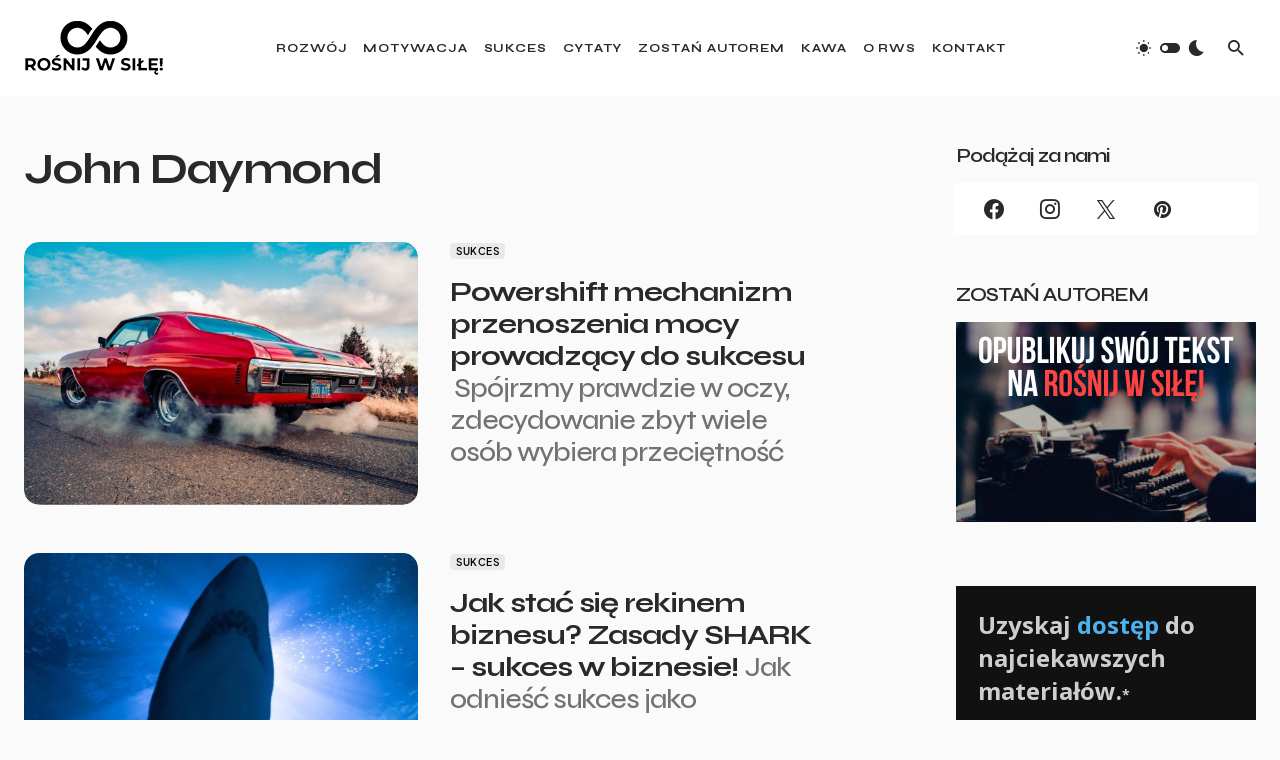

--- FILE ---
content_type: text/html; charset=UTF-8
request_url: https://rosnijwsile.pl/tag/john-daymond/
body_size: 28700
content:
<!doctype html>
<html lang="pl-PL">
<head>
	<meta charset="UTF-8" />
	<meta name="viewport" content="width=device-width, initial-scale=1" />
	<link rel="profile" href="https://gmpg.org/xfn/11" />
	<meta name='robots' content='index, follow, max-image-preview:large, max-snippet:-1, max-video-preview:-1' />
	<style>img:is([sizes="auto" i], [sizes^="auto," i]) { contain-intrinsic-size: 3000px 1500px }</style>
	<!-- Znacznik Google (gtag.js) tryb zgody dataLayer dodany przez Site Kit -->
<script id="google_gtagjs-js-consent-mode-data-layer">
window.dataLayer = window.dataLayer || [];function gtag(){dataLayer.push(arguments);}
gtag('consent', 'default', {"ad_personalization":"denied","ad_storage":"denied","ad_user_data":"denied","analytics_storage":"denied","functionality_storage":"denied","security_storage":"denied","personalization_storage":"denied","region":["AT","BE","BG","CH","CY","CZ","DE","DK","EE","ES","FI","FR","GB","GR","HR","HU","IE","IS","IT","LI","LT","LU","LV","MT","NL","NO","PL","PT","RO","SE","SI","SK"],"wait_for_update":500});
window._googlesitekitConsentCategoryMap = {"statistics":["analytics_storage"],"marketing":["ad_storage","ad_user_data","ad_personalization"],"functional":["functionality_storage","security_storage"],"preferences":["personalization_storage"]};
window._googlesitekitConsents = {"ad_personalization":"denied","ad_storage":"denied","ad_user_data":"denied","analytics_storage":"denied","functionality_storage":"denied","security_storage":"denied","personalization_storage":"denied","region":["AT","BE","BG","CH","CY","CZ","DE","DK","EE","ES","FI","FR","GB","GR","HR","HU","IE","IS","IT","LI","LT","LU","LV","MT","NL","NO","PL","PT","RO","SE","SI","SK"],"wait_for_update":500};
</script>
<!-- DataLayer trybu zgody na koniec znacznika Google (gtag.js) dodany przez Site Kit -->

	<!-- This site is optimized with the Yoast SEO plugin v26.6 - https://yoast.com/wordpress/plugins/seo/ -->
	<title>John Daymond - Rośnij w Siłę</title>
	<link rel="canonical" href="https://rosnijwsile.pl/tag/john-daymond/" />
	<meta property="og:locale" content="pl_PL" />
	<meta property="og:type" content="article" />
	<meta property="og:title" content="John Daymond - Rośnij w Siłę" />
	<meta property="og:url" content="https://rosnijwsile.pl/tag/john-daymond/" />
	<meta property="og:site_name" content="Rośnij w Siłę" />
	<meta name="twitter:card" content="summary_large_image" />
	<meta name="twitter:site" content="@rosnijwsile" />
	<script type="application/ld+json" class="yoast-schema-graph">{"@context":"https://schema.org","@graph":[{"@type":"CollectionPage","@id":"https://rosnijwsile.pl/tag/john-daymond/","url":"https://rosnijwsile.pl/tag/john-daymond/","name":"John Daymond - Rośnij w Siłę","isPartOf":{"@id":"https://rosnijwsile.pl/#website"},"primaryImageOfPage":{"@id":"https://rosnijwsile.pl/tag/john-daymond/#primaryimage"},"image":{"@id":"https://rosnijwsile.pl/tag/john-daymond/#primaryimage"},"thumbnailUrl":"https://rosnijwsile.pl/wp-content/uploads/2021/09/rosnijwsile.pl-powershift-moc-sila-zasada-mechanizm-zmiany-przenoszenia-mocy-prowadzacy-do-nieuchronnego-sukcesu.jpg","breadcrumb":{"@id":"https://rosnijwsile.pl/tag/john-daymond/#breadcrumb"},"inLanguage":"pl-PL"},{"@type":"ImageObject","inLanguage":"pl-PL","@id":"https://rosnijwsile.pl/tag/john-daymond/#primaryimage","url":"https://rosnijwsile.pl/wp-content/uploads/2021/09/rosnijwsile.pl-powershift-moc-sila-zasada-mechanizm-zmiany-przenoszenia-mocy-prowadzacy-do-nieuchronnego-sukcesu.jpg","contentUrl":"https://rosnijwsile.pl/wp-content/uploads/2021/09/rosnijwsile.pl-powershift-moc-sila-zasada-mechanizm-zmiany-przenoszenia-mocy-prowadzacy-do-nieuchronnego-sukcesu.jpg","width":1200,"height":800,"caption":"rosnijwsile.pl Powershift mechanizm przenoszenia mocy prowadzący do sukcesu"},{"@type":"BreadcrumbList","@id":"https://rosnijwsile.pl/tag/john-daymond/#breadcrumb","itemListElement":[{"@type":"ListItem","position":1,"name":"Strona główna","item":"https://rosnijwsile.pl/"},{"@type":"ListItem","position":2,"name":"John Daymond"}]},{"@type":"WebSite","@id":"https://rosnijwsile.pl/#website","url":"https://rosnijwsile.pl/","name":"Rośnij w Siłę","description":"rozwój motywacja sukces","publisher":{"@id":"https://rosnijwsile.pl/#organization"},"potentialAction":[{"@type":"SearchAction","target":{"@type":"EntryPoint","urlTemplate":"https://rosnijwsile.pl/?s={search_term_string}"},"query-input":{"@type":"PropertyValueSpecification","valueRequired":true,"valueName":"search_term_string"}}],"inLanguage":"pl-PL"},{"@type":"Organization","@id":"https://rosnijwsile.pl/#organization","name":"RwS - Rośnij w Siłę","url":"https://rosnijwsile.pl/","logo":{"@type":"ImageObject","inLanguage":"pl-PL","@id":"https://rosnijwsile.pl/#/schema/logo/image/","url":"https://rosnijwsile.pl/wp-content/uploads/2017/11/RWSlogo@2x-1.png","contentUrl":"https://rosnijwsile.pl/wp-content/uploads/2017/11/RWSlogo@2x-1.png","width":400,"height":99,"caption":"RwS - Rośnij w Siłę"},"image":{"@id":"https://rosnijwsile.pl/#/schema/logo/image/"},"sameAs":["https://www.facebook.com//","https://x.com/rosnijwsile"]}]}</script>
	<!-- / Yoast SEO plugin. -->


<link rel='dns-prefetch' href='//pagead2.googlesyndication.com' />
<link rel='dns-prefetch' href='//www.googletagmanager.com' />
<link rel='dns-prefetch' href='//fonts.googleapis.com' />
<link rel='dns-prefetch' href='//fundingchoicesmessages.google.com' />
<link href='https://fonts.gstatic.com' crossorigin rel='preconnect' />
<link rel="alternate" type="application/rss+xml" title="Rośnij w Siłę &raquo; Kanał z wpisami" href="https://rosnijwsile.pl/feed/" />
<link rel="alternate" type="application/rss+xml" title="Rośnij w Siłę &raquo; Kanał z komentarzami" href="https://rosnijwsile.pl/comments/feed/" />
<link rel="alternate" type="application/rss+xml" title="Rośnij w Siłę &raquo; Kanał z wpisami otagowanymi jako John Daymond" href="https://rosnijwsile.pl/tag/john-daymond/feed/" />
			<link rel="preload" href="https://rosnijwsile.pl/wp-content/plugins/canvas/assets/fonts/canvas-icons.woff" as="font" type="font/woff" crossorigin>
			<script>
window._wpemojiSettings = {"baseUrl":"https:\/\/s.w.org\/images\/core\/emoji\/15.0.3\/72x72\/","ext":".png","svgUrl":"https:\/\/s.w.org\/images\/core\/emoji\/15.0.3\/svg\/","svgExt":".svg","source":{"concatemoji":"https:\/\/rosnijwsile.pl\/wp-includes\/js\/wp-emoji-release.min.js?ver=6.7.4"}};
/*! This file is auto-generated */
!function(i,n){var o,s,e;function c(e){try{var t={supportTests:e,timestamp:(new Date).valueOf()};sessionStorage.setItem(o,JSON.stringify(t))}catch(e){}}function p(e,t,n){e.clearRect(0,0,e.canvas.width,e.canvas.height),e.fillText(t,0,0);var t=new Uint32Array(e.getImageData(0,0,e.canvas.width,e.canvas.height).data),r=(e.clearRect(0,0,e.canvas.width,e.canvas.height),e.fillText(n,0,0),new Uint32Array(e.getImageData(0,0,e.canvas.width,e.canvas.height).data));return t.every(function(e,t){return e===r[t]})}function u(e,t,n){switch(t){case"flag":return n(e,"\ud83c\udff3\ufe0f\u200d\u26a7\ufe0f","\ud83c\udff3\ufe0f\u200b\u26a7\ufe0f")?!1:!n(e,"\ud83c\uddfa\ud83c\uddf3","\ud83c\uddfa\u200b\ud83c\uddf3")&&!n(e,"\ud83c\udff4\udb40\udc67\udb40\udc62\udb40\udc65\udb40\udc6e\udb40\udc67\udb40\udc7f","\ud83c\udff4\u200b\udb40\udc67\u200b\udb40\udc62\u200b\udb40\udc65\u200b\udb40\udc6e\u200b\udb40\udc67\u200b\udb40\udc7f");case"emoji":return!n(e,"\ud83d\udc26\u200d\u2b1b","\ud83d\udc26\u200b\u2b1b")}return!1}function f(e,t,n){var r="undefined"!=typeof WorkerGlobalScope&&self instanceof WorkerGlobalScope?new OffscreenCanvas(300,150):i.createElement("canvas"),a=r.getContext("2d",{willReadFrequently:!0}),o=(a.textBaseline="top",a.font="600 32px Arial",{});return e.forEach(function(e){o[e]=t(a,e,n)}),o}function t(e){var t=i.createElement("script");t.src=e,t.defer=!0,i.head.appendChild(t)}"undefined"!=typeof Promise&&(o="wpEmojiSettingsSupports",s=["flag","emoji"],n.supports={everything:!0,everythingExceptFlag:!0},e=new Promise(function(e){i.addEventListener("DOMContentLoaded",e,{once:!0})}),new Promise(function(t){var n=function(){try{var e=JSON.parse(sessionStorage.getItem(o));if("object"==typeof e&&"number"==typeof e.timestamp&&(new Date).valueOf()<e.timestamp+604800&&"object"==typeof e.supportTests)return e.supportTests}catch(e){}return null}();if(!n){if("undefined"!=typeof Worker&&"undefined"!=typeof OffscreenCanvas&&"undefined"!=typeof URL&&URL.createObjectURL&&"undefined"!=typeof Blob)try{var e="postMessage("+f.toString()+"("+[JSON.stringify(s),u.toString(),p.toString()].join(",")+"));",r=new Blob([e],{type:"text/javascript"}),a=new Worker(URL.createObjectURL(r),{name:"wpTestEmojiSupports"});return void(a.onmessage=function(e){c(n=e.data),a.terminate(),t(n)})}catch(e){}c(n=f(s,u,p))}t(n)}).then(function(e){for(var t in e)n.supports[t]=e[t],n.supports.everything=n.supports.everything&&n.supports[t],"flag"!==t&&(n.supports.everythingExceptFlag=n.supports.everythingExceptFlag&&n.supports[t]);n.supports.everythingExceptFlag=n.supports.everythingExceptFlag&&!n.supports.flag,n.DOMReady=!1,n.readyCallback=function(){n.DOMReady=!0}}).then(function(){return e}).then(function(){var e;n.supports.everything||(n.readyCallback(),(e=n.source||{}).concatemoji?t(e.concatemoji):e.wpemoji&&e.twemoji&&(t(e.twemoji),t(e.wpemoji)))}))}((window,document),window._wpemojiSettings);
</script>
<link rel='stylesheet' id='canvas-css' href='https://rosnijwsile.pl/wp-content/plugins/canvas/assets/css/canvas.css?ver=2.5.1' media='all' />
<link rel='alternate stylesheet' id='powerkit-icons-css' href='https://rosnijwsile.pl/wp-content/plugins/powerkit/assets/fonts/powerkit-icons.woff?ver=3.0.4' as='font' type='font/wof' crossorigin />
<link rel='stylesheet' id='powerkit-css' href='https://rosnijwsile.pl/wp-content/plugins/powerkit/assets/css/powerkit.css?ver=3.0.4' media='all' />
<style id='wp-emoji-styles-inline-css'>

	img.wp-smiley, img.emoji {
		display: inline !important;
		border: none !important;
		box-shadow: none !important;
		height: 1em !important;
		width: 1em !important;
		margin: 0 0.07em !important;
		vertical-align: -0.1em !important;
		background: none !important;
		padding: 0 !important;
	}
</style>
<link rel='stylesheet' id='wp-block-library-css' href='https://rosnijwsile.pl/wp-includes/css/dist/block-library/style.min.css?ver=6.7.4' media='all' />
<link rel='stylesheet' id='canvas-block-alert-style-css' href='https://rosnijwsile.pl/wp-content/plugins/canvas/components/basic-elements/block-alert/block.css?ver=1752907920' media='all' />
<link rel='stylesheet' id='canvas-block-progress-style-css' href='https://rosnijwsile.pl/wp-content/plugins/canvas/components/basic-elements/block-progress/block.css?ver=1752907920' media='all' />
<link rel='stylesheet' id='canvas-block-collapsibles-style-css' href='https://rosnijwsile.pl/wp-content/plugins/canvas/components/basic-elements/block-collapsibles/block.css?ver=1752907920' media='all' />
<link rel='stylesheet' id='canvas-block-tabs-style-css' href='https://rosnijwsile.pl/wp-content/plugins/canvas/components/basic-elements/block-tabs/block.css?ver=1752907920' media='all' />
<link rel='stylesheet' id='canvas-block-section-heading-style-css' href='https://rosnijwsile.pl/wp-content/plugins/canvas/components/basic-elements/block-section-heading/block.css?ver=1752907920' media='all' />
<link rel='stylesheet' id='canvas-block-row-style-css' href='https://rosnijwsile.pl/wp-content/plugins/canvas/components/layout-blocks/block-row/block-row.css?ver=1752907920' media='all' />
<link rel='stylesheet' id='canvas-justified-gallery-block-style-css' href='https://rosnijwsile.pl/wp-content/plugins/canvas/components/justified-gallery/block/block-justified-gallery.css?ver=1752907920' media='all' />
<link rel='stylesheet' id='canvas-slider-gallery-block-style-css' href='https://rosnijwsile.pl/wp-content/plugins/canvas/components/slider-gallery/block/block-slider-gallery.css?ver=1752907920' media='all' />
<link rel='stylesheet' id='canvas-block-posts-sidebar-css' href='https://rosnijwsile.pl/wp-content/plugins/canvas/components/posts/block-posts-sidebar/block-posts-sidebar.css?ver=1752907920' media='all' />
<link crossorigin="anonymous" rel='stylesheet' id='845a911b015a9838009f34df46946ad9-css' href='https://fonts.googleapis.com/css?family=Syne%3A700%2C400%2C500%2C600&#038;subset=latin%2Clatin-ext%2Ccyrillic%2Ccyrillic-ext%2Cvietnamese&#038;display=swap&#038;ver=1.1.1' media='all' />
<style id='csco-theme-fonts-inline-css'>
@font-face {font-family: plus-jakarta-sans;src: url('https://rosnijwsile.pl/wp-content/themes/blueprint/assets/static/fonts/plus-jakarta-sans-300.woff2') format('woff2'),url('https://rosnijwsile.pl/wp-content/themes/blueprint/assets/static/fonts/plus-jakarta-sans-300.woff') format('woff');font-weight: 300;font-style: normal;font-display: swap;}@font-face {font-family: plus-jakarta-sans;src: url('https://rosnijwsile.pl/wp-content/themes/blueprint/assets/static/fonts/plus-jakarta-sans-regular.woff2') format('woff2'),url('https://rosnijwsile.pl/wp-content/themes/blueprint/assets/static/fonts/plus-jakarta-sans-regular.woff') format('woff');font-weight: 400;font-style: normal;font-display: swap;}@font-face {font-family: plus-jakarta-sans;src: url('https://rosnijwsile.pl/wp-content/themes/blueprint/assets/static/fonts/plus-jakarta-sans-500.woff2') format('woff2'),url('https://rosnijwsile.pl/wp-content/themes/blueprint/assets/static/fonts/plus-jakarta-sans-500.woff') format('woff');font-weight: 500;font-style: normal;font-display: swap;}@font-face {font-family: plus-jakarta-sans;src: url('https://rosnijwsile.pl/wp-content/themes/blueprint/assets/static/fonts/plus-jakarta-sans-600.woff2') format('woff2'),url('https://rosnijwsile.pl/wp-content/themes/blueprint/assets/static/fonts/plus-jakarta-sans-600.woff') format('woff');font-weight: 600;font-style: normal;font-display: swap;}@font-face {font-family: plus-jakarta-sans;src: url('https://rosnijwsile.pl/wp-content/themes/blueprint/assets/static/fonts/plus-jakarta-sans-700.woff2') format('woff2'),url('https://rosnijwsile.pl/wp-content/themes/blueprint/assets/static/fonts/plus-jakarta-sans-700.woff') format('woff');font-weight: 700;font-style: normal;font-display: swap;}
</style>
<style id='csco-customizer-output-styles-inline-css'>
:root, [data-site-scheme="default"]{--cs-color-site-background:#fafafa;--cs-color-header-background:#ffffff;--cs-color-header-background-alpha:rgba(255,255,255,0.85);--cs-color-submenu-background:rgba(255,255,255,0.85);--cs-color-search-background:rgba(255,255,255,0.85);--cs-color-multi-column-background:rgba(255,255,255,0.85);--cs-color-fullscreen-menu-background:rgba(255,255,255,0.85);--cs-color-footer-background:#ffffff;--cs-color-footer-bottom-background:#fafafa;}:root, [data-scheme="default"]{--cs-color-overlay-background:rgba(0,0,0,0.15);--cs-color-overlay-secondary-background:rgba(0,0,0,0.35);--cs-color-link:#000000;--cs-color-link-hover:#a3a3a3;--cs-color-accent:#191919;--cs-color-secondary:#a3a3a3;--cs-palette-color-secondary:#a3a3a3;--cs-color-button:#292929;--cs-color-button-contrast:#ffffff;--cs-color-button-hover:#515151;--cs-color-button-hover-contrast:#ffffff;--cs-color-category:#e9e9eb;--cs-color-category-contrast:#000000;--cs-color-category-hover:#454558;--cs-color-category-hover-contrast:#ffffff;--cs-color-tags:#ededed;--cs-color-tags-contrast:#292929;--cs-color-tags-hover:#000000;--cs-color-tags-hover-contrast:#ffffff;--cs-color-post-meta:#292929;--cs-color-post-meta-link:#292929;--cs-color-post-meta-link-hover:#818181;--cs-color-excerpt:#717275;--cs-color-badge-primary:#484f7e;--cs-color-badge-secondary:#ededed;--cs-color-badge-success:#9db8ad;--cs-color-badge-danger:#cfa0b1;--cs-color-badge-warning:#cac6b4;--cs-color-badge-info:#5c6693;--cs-color-badge-dark:#000000;--cs-color-badge-light:#fafafa;}[data-scheme="default"] [class*="-badge"][class*="-primary"]{--cs-color-badge-dark-contrast:#ffffff;}[data-scheme="default"] [class*="-badge"][class*="-secondary"]{--cs-color-badge-light-contrast:#000000;}[data-scheme="default"] [class*="-badge"][class*="-success"]{--cs-color-badge-dark-contrast:#ffffff;}[data-scheme="default"] [class*="-badge"][class*="-danger"]{--cs-color-badge-dark-contrast:#ffffff;}[data-scheme="default"] [class*="-badge"][class*="-warning"]{--cs-color-badge-dark-contrast:#ffffff;}[data-scheme="default"] [class*="-badge"][class*="-info"]{--cs-color-badge-dark-contrast:#ffffff;}[data-scheme="default"] [class*="-badge"][class*="-dark"]{--cs-color-badge-dark-contrast:#ffffff;}[data-scheme="default"] [class*="-badge"][class*="-light"]{--cs-color-badge-light-contrast:#000000;}[data-site-scheme="dark"]{--cs-color-site-background:#1c1c1c;--cs-color-header-background:#1c1c1c;--cs-color-header-background-alpha:rgba(28,28,28,0.85);--cs-color-submenu-background:rgba(28,28,28,0.85);--cs-color-search-background:rgba(28,28,28,0.85);--cs-color-multi-column-background:rgba(28,28,28,0.85);--cs-color-fullscreen-menu-background:rgba(28,28,28,0.85);--cs-color-footer-background:#292929;--cs-color-footer-bottom-background:#1c1c1c;--cs-color-overlay-background:rgba(0,0,0,0.15);--cs-color-overlay-secondary-background:rgba(0,0,0,0.35);--cs-color-link:#ffffff;--cs-color-link-hover:rgba(255,255,255,0.75);}:root{--cs-color-submenu-background-dark:rgba(28,28,28,0.85);--cs-color-search-background-dark:rgba(28,28,28,0.85);--cs-color-multi-column-background-dark:rgba(28,28,28,0.85);--cs-layout-elements-border-radius:0px;--cs-thumbnail-border-radius:0px;--cs-button-border-radius:4px;--cnvs-tabs-border-radius:4px;--cs-input-border-radius:4px;--cs-badge-border-radius:4px;--cs-category-label-border-radius:4px;--cs-header-initial-height:96px;}[data-scheme="dark"]{--cs-color-accent:#191919;--cs-color-secondary:#bcbcbc;--cs-palette-color-secondary:#bcbcbc;--cs-color-button:#292929;--cs-color-button-contrast:#ffffff;--cs-color-button-hover:#7a7a7a;--cs-color-button-hover-contrast:#ffffff;--cs-color-category:#e9e9eb;--cs-color-category-contrast:#000000;--cs-color-category-hover:#818181;--cs-color-category-hover-contrast:#ffffff;--cs-color-post-meta:#ffffff;--cs-color-post-meta-link:#ffffff;--cs-color-post-meta-link-hover:#818181;--cs-color-excerpt:#e0e0e0;--cs-color-badge-primary:#484f7e;--cs-color-badge-secondary:#ededed;--cs-color-badge-success:#9db8ad;--cs-color-badge-danger:#cfa0b1;--cs-color-badge-warning:#cac6b4;--cs-color-badge-info:#5c6693;--cs-color-badge-dark:rgba(255,255,255,0.7);--cs-color-badge-light:rgb(238,238,238);}[data-scheme="dark"] [class*="-badge"][class*="-primary"]{--cs-color-badge-dark-contrast:#ffffff;}[data-scheme="dark"] [class*="-badge"][class*="-secondary"]{--cs-color-badge-light-contrast:#000000;}[data-scheme="dark"] [class*="-badge"][class*="-success"]{--cs-color-badge-dark-contrast:#ffffff;}[data-scheme="dark"] [class*="-badge"][class*="-danger"]{--cs-color-badge-dark-contrast:#ffffff;}[data-scheme="dark"] [class*="-badge"][class*="-warning"]{--cs-color-badge-dark-contrast:#ffffff;}[data-scheme="dark"] [class*="-badge"][class*="-info"]{--cs-color-badge-dark-contrast:#ffffff;}[data-scheme="dark"] [class*="-badge"][class*="-dark"]{--cs-color-badge-dark-contrast:#ffffff;}[data-scheme="dark"] [class*="-badge"][class*="-light"]{--cs-color-badge-light-contrast:#020202;}:root .cnvs-block-section-heading, [data-scheme="default"] .cnvs-block-section-heading, [data-scheme="dark"] [data-scheme="default"] .cnvs-block-section-heading{--cnvs-section-heading-border-color:#d5d5d5;}[data-scheme="dark"] .cnvs-block-section-heading{--cnvs-section-heading-border-color:#494949;}
</style>
<style id='classic-theme-styles-inline-css'>
/*! This file is auto-generated */
.wp-block-button__link{color:#fff;background-color:#32373c;border-radius:9999px;box-shadow:none;text-decoration:none;padding:calc(.667em + 2px) calc(1.333em + 2px);font-size:1.125em}.wp-block-file__button{background:#32373c;color:#fff;text-decoration:none}
</style>
<style id='global-styles-inline-css'>
:root{--wp--preset--aspect-ratio--square: 1;--wp--preset--aspect-ratio--4-3: 4/3;--wp--preset--aspect-ratio--3-4: 3/4;--wp--preset--aspect-ratio--3-2: 3/2;--wp--preset--aspect-ratio--2-3: 2/3;--wp--preset--aspect-ratio--16-9: 16/9;--wp--preset--aspect-ratio--9-16: 9/16;--wp--preset--color--black: #000000;--wp--preset--color--cyan-bluish-gray: #abb8c3;--wp--preset--color--white: #FFFFFF;--wp--preset--color--pale-pink: #f78da7;--wp--preset--color--vivid-red: #cf2e2e;--wp--preset--color--luminous-vivid-orange: #ff6900;--wp--preset--color--luminous-vivid-amber: #fcb900;--wp--preset--color--light-green-cyan: #7bdcb5;--wp--preset--color--vivid-green-cyan: #00d084;--wp--preset--color--pale-cyan-blue: #8ed1fc;--wp--preset--color--vivid-cyan-blue: #0693e3;--wp--preset--color--vivid-purple: #9b51e0;--wp--preset--color--blue: #1830cc;--wp--preset--color--green: #03a988;--wp--preset--color--orange: #FFBC49;--wp--preset--color--red: #fb0d48;--wp--preset--color--secondary-bg: #f8f3ee;--wp--preset--color--accent-bg: #ddefe9;--wp--preset--color--secondary: #a3a3a3;--wp--preset--color--primary: #292929;--wp--preset--color--gray-50: #f8f9fa;--wp--preset--color--gray-100: #f8f9fb;--wp--preset--color--gray-200: #e9ecef;--wp--preset--color--gray-300: #dee2e6;--wp--preset--gradient--vivid-cyan-blue-to-vivid-purple: linear-gradient(135deg,rgba(6,147,227,1) 0%,rgb(155,81,224) 100%);--wp--preset--gradient--light-green-cyan-to-vivid-green-cyan: linear-gradient(135deg,rgb(122,220,180) 0%,rgb(0,208,130) 100%);--wp--preset--gradient--luminous-vivid-amber-to-luminous-vivid-orange: linear-gradient(135deg,rgba(252,185,0,1) 0%,rgba(255,105,0,1) 100%);--wp--preset--gradient--luminous-vivid-orange-to-vivid-red: linear-gradient(135deg,rgba(255,105,0,1) 0%,rgb(207,46,46) 100%);--wp--preset--gradient--very-light-gray-to-cyan-bluish-gray: linear-gradient(135deg,rgb(238,238,238) 0%,rgb(169,184,195) 100%);--wp--preset--gradient--cool-to-warm-spectrum: linear-gradient(135deg,rgb(74,234,220) 0%,rgb(151,120,209) 20%,rgb(207,42,186) 40%,rgb(238,44,130) 60%,rgb(251,105,98) 80%,rgb(254,248,76) 100%);--wp--preset--gradient--blush-light-purple: linear-gradient(135deg,rgb(255,206,236) 0%,rgb(152,150,240) 100%);--wp--preset--gradient--blush-bordeaux: linear-gradient(135deg,rgb(254,205,165) 0%,rgb(254,45,45) 50%,rgb(107,0,62) 100%);--wp--preset--gradient--luminous-dusk: linear-gradient(135deg,rgb(255,203,112) 0%,rgb(199,81,192) 50%,rgb(65,88,208) 100%);--wp--preset--gradient--pale-ocean: linear-gradient(135deg,rgb(255,245,203) 0%,rgb(182,227,212) 50%,rgb(51,167,181) 100%);--wp--preset--gradient--electric-grass: linear-gradient(135deg,rgb(202,248,128) 0%,rgb(113,206,126) 100%);--wp--preset--gradient--midnight: linear-gradient(135deg,rgb(2,3,129) 0%,rgb(40,116,252) 100%);--wp--preset--font-size--small: 13px;--wp--preset--font-size--medium: 20px;--wp--preset--font-size--large: 36px;--wp--preset--font-size--x-large: 42px;--wp--preset--font-size--regular: 16px;--wp--preset--font-size--huge: 48px;--wp--preset--spacing--20: 0.44rem;--wp--preset--spacing--30: 0.67rem;--wp--preset--spacing--40: 1rem;--wp--preset--spacing--50: 1.5rem;--wp--preset--spacing--60: 2.25rem;--wp--preset--spacing--70: 3.38rem;--wp--preset--spacing--80: 5.06rem;--wp--preset--shadow--natural: 6px 6px 9px rgba(0, 0, 0, 0.2);--wp--preset--shadow--deep: 12px 12px 50px rgba(0, 0, 0, 0.4);--wp--preset--shadow--sharp: 6px 6px 0px rgba(0, 0, 0, 0.2);--wp--preset--shadow--outlined: 6px 6px 0px -3px rgba(255, 255, 255, 1), 6px 6px rgba(0, 0, 0, 1);--wp--preset--shadow--crisp: 6px 6px 0px rgba(0, 0, 0, 1);}:where(.is-layout-flex){gap: 0.5em;}:where(.is-layout-grid){gap: 0.5em;}body .is-layout-flex{display: flex;}.is-layout-flex{flex-wrap: wrap;align-items: center;}.is-layout-flex > :is(*, div){margin: 0;}body .is-layout-grid{display: grid;}.is-layout-grid > :is(*, div){margin: 0;}:where(.wp-block-columns.is-layout-flex){gap: 2em;}:where(.wp-block-columns.is-layout-grid){gap: 2em;}:where(.wp-block-post-template.is-layout-flex){gap: 1.25em;}:where(.wp-block-post-template.is-layout-grid){gap: 1.25em;}.has-black-color{color: var(--wp--preset--color--black) !important;}.has-cyan-bluish-gray-color{color: var(--wp--preset--color--cyan-bluish-gray) !important;}.has-white-color{color: var(--wp--preset--color--white) !important;}.has-pale-pink-color{color: var(--wp--preset--color--pale-pink) !important;}.has-vivid-red-color{color: var(--wp--preset--color--vivid-red) !important;}.has-luminous-vivid-orange-color{color: var(--wp--preset--color--luminous-vivid-orange) !important;}.has-luminous-vivid-amber-color{color: var(--wp--preset--color--luminous-vivid-amber) !important;}.has-light-green-cyan-color{color: var(--wp--preset--color--light-green-cyan) !important;}.has-vivid-green-cyan-color{color: var(--wp--preset--color--vivid-green-cyan) !important;}.has-pale-cyan-blue-color{color: var(--wp--preset--color--pale-cyan-blue) !important;}.has-vivid-cyan-blue-color{color: var(--wp--preset--color--vivid-cyan-blue) !important;}.has-vivid-purple-color{color: var(--wp--preset--color--vivid-purple) !important;}.has-black-background-color{background-color: var(--wp--preset--color--black) !important;}.has-cyan-bluish-gray-background-color{background-color: var(--wp--preset--color--cyan-bluish-gray) !important;}.has-white-background-color{background-color: var(--wp--preset--color--white) !important;}.has-pale-pink-background-color{background-color: var(--wp--preset--color--pale-pink) !important;}.has-vivid-red-background-color{background-color: var(--wp--preset--color--vivid-red) !important;}.has-luminous-vivid-orange-background-color{background-color: var(--wp--preset--color--luminous-vivid-orange) !important;}.has-luminous-vivid-amber-background-color{background-color: var(--wp--preset--color--luminous-vivid-amber) !important;}.has-light-green-cyan-background-color{background-color: var(--wp--preset--color--light-green-cyan) !important;}.has-vivid-green-cyan-background-color{background-color: var(--wp--preset--color--vivid-green-cyan) !important;}.has-pale-cyan-blue-background-color{background-color: var(--wp--preset--color--pale-cyan-blue) !important;}.has-vivid-cyan-blue-background-color{background-color: var(--wp--preset--color--vivid-cyan-blue) !important;}.has-vivid-purple-background-color{background-color: var(--wp--preset--color--vivid-purple) !important;}.has-black-border-color{border-color: var(--wp--preset--color--black) !important;}.has-cyan-bluish-gray-border-color{border-color: var(--wp--preset--color--cyan-bluish-gray) !important;}.has-white-border-color{border-color: var(--wp--preset--color--white) !important;}.has-pale-pink-border-color{border-color: var(--wp--preset--color--pale-pink) !important;}.has-vivid-red-border-color{border-color: var(--wp--preset--color--vivid-red) !important;}.has-luminous-vivid-orange-border-color{border-color: var(--wp--preset--color--luminous-vivid-orange) !important;}.has-luminous-vivid-amber-border-color{border-color: var(--wp--preset--color--luminous-vivid-amber) !important;}.has-light-green-cyan-border-color{border-color: var(--wp--preset--color--light-green-cyan) !important;}.has-vivid-green-cyan-border-color{border-color: var(--wp--preset--color--vivid-green-cyan) !important;}.has-pale-cyan-blue-border-color{border-color: var(--wp--preset--color--pale-cyan-blue) !important;}.has-vivid-cyan-blue-border-color{border-color: var(--wp--preset--color--vivid-cyan-blue) !important;}.has-vivid-purple-border-color{border-color: var(--wp--preset--color--vivid-purple) !important;}.has-vivid-cyan-blue-to-vivid-purple-gradient-background{background: var(--wp--preset--gradient--vivid-cyan-blue-to-vivid-purple) !important;}.has-light-green-cyan-to-vivid-green-cyan-gradient-background{background: var(--wp--preset--gradient--light-green-cyan-to-vivid-green-cyan) !important;}.has-luminous-vivid-amber-to-luminous-vivid-orange-gradient-background{background: var(--wp--preset--gradient--luminous-vivid-amber-to-luminous-vivid-orange) !important;}.has-luminous-vivid-orange-to-vivid-red-gradient-background{background: var(--wp--preset--gradient--luminous-vivid-orange-to-vivid-red) !important;}.has-very-light-gray-to-cyan-bluish-gray-gradient-background{background: var(--wp--preset--gradient--very-light-gray-to-cyan-bluish-gray) !important;}.has-cool-to-warm-spectrum-gradient-background{background: var(--wp--preset--gradient--cool-to-warm-spectrum) !important;}.has-blush-light-purple-gradient-background{background: var(--wp--preset--gradient--blush-light-purple) !important;}.has-blush-bordeaux-gradient-background{background: var(--wp--preset--gradient--blush-bordeaux) !important;}.has-luminous-dusk-gradient-background{background: var(--wp--preset--gradient--luminous-dusk) !important;}.has-pale-ocean-gradient-background{background: var(--wp--preset--gradient--pale-ocean) !important;}.has-electric-grass-gradient-background{background: var(--wp--preset--gradient--electric-grass) !important;}.has-midnight-gradient-background{background: var(--wp--preset--gradient--midnight) !important;}.has-small-font-size{font-size: var(--wp--preset--font-size--small) !important;}.has-medium-font-size{font-size: var(--wp--preset--font-size--medium) !important;}.has-large-font-size{font-size: var(--wp--preset--font-size--large) !important;}.has-x-large-font-size{font-size: var(--wp--preset--font-size--x-large) !important;}
:where(.wp-block-post-template.is-layout-flex){gap: 1.25em;}:where(.wp-block-post-template.is-layout-grid){gap: 1.25em;}
:where(.wp-block-columns.is-layout-flex){gap: 2em;}:where(.wp-block-columns.is-layout-grid){gap: 2em;}
:root :where(.wp-block-pullquote){font-size: 1.5em;line-height: 1.6;}
</style>
<link rel='stylesheet' id='canvas-block-heading-style-css' href='https://rosnijwsile.pl/wp-content/plugins/canvas/components/content-formatting/block-heading/block.css?ver=1752907920' media='all' />
<link rel='stylesheet' id='canvas-block-list-style-css' href='https://rosnijwsile.pl/wp-content/plugins/canvas/components/content-formatting/block-list/block.css?ver=1752907920' media='all' />
<link rel='stylesheet' id='canvas-block-paragraph-style-css' href='https://rosnijwsile.pl/wp-content/plugins/canvas/components/content-formatting/block-paragraph/block.css?ver=1752907920' media='all' />
<link rel='stylesheet' id='canvas-block-separator-style-css' href='https://rosnijwsile.pl/wp-content/plugins/canvas/components/content-formatting/block-separator/block.css?ver=1752907920' media='all' />
<link rel='stylesheet' id='canvas-block-group-style-css' href='https://rosnijwsile.pl/wp-content/plugins/canvas/components/basic-elements/block-group/block.css?ver=1752907920' media='all' />
<link rel='stylesheet' id='canvas-block-cover-style-css' href='https://rosnijwsile.pl/wp-content/plugins/canvas/components/basic-elements/block-cover/block.css?ver=1752907920' media='all' />
<link rel='stylesheet' id='mailerlite_forms.css-css' href='https://rosnijwsile.pl/wp-content/plugins/official-mailerlite-sign-up-forms/assets/css/mailerlite_forms.css?ver=1.7.18' media='all' />
<link rel='stylesheet' id='powerkit-author-box-css' href='https://rosnijwsile.pl/wp-content/plugins/powerkit/modules/author-box/public/css/public-powerkit-author-box.css?ver=3.0.4' media='all' />
<link rel='stylesheet' id='powerkit-basic-elements-css' href='https://rosnijwsile.pl/wp-content/plugins/powerkit/modules/basic-elements/public/css/public-powerkit-basic-elements.css?ver=3.0.4' media='screen' />
<link rel='stylesheet' id='powerkit-coming-soon-css' href='https://rosnijwsile.pl/wp-content/plugins/powerkit/modules/coming-soon/public/css/public-powerkit-coming-soon.css?ver=3.0.4' media='all' />
<link rel='stylesheet' id='powerkit-content-formatting-css' href='https://rosnijwsile.pl/wp-content/plugins/powerkit/modules/content-formatting/public/css/public-powerkit-content-formatting.css?ver=3.0.4' media='all' />
<link rel='stylesheet' id='powerkit-сontributors-css' href='https://rosnijwsile.pl/wp-content/plugins/powerkit/modules/contributors/public/css/public-powerkit-contributors.css?ver=3.0.4' media='all' />
<link rel='stylesheet' id='powerkit-facebook-css' href='https://rosnijwsile.pl/wp-content/plugins/powerkit/modules/facebook/public/css/public-powerkit-facebook.css?ver=3.0.4' media='all' />
<link rel='stylesheet' id='powerkit-featured-categories-css' href='https://rosnijwsile.pl/wp-content/plugins/powerkit/modules/featured-categories/public/css/public-powerkit-featured-categories.css?ver=3.0.4' media='all' />
<link rel='stylesheet' id='powerkit-inline-posts-css' href='https://rosnijwsile.pl/wp-content/plugins/powerkit/modules/inline-posts/public/css/public-powerkit-inline-posts.css?ver=3.0.4' media='all' />
<link rel='stylesheet' id='powerkit-instagram-css' href='https://rosnijwsile.pl/wp-content/plugins/powerkit/modules/instagram/public/css/public-powerkit-instagram.css?ver=3.0.4' media='all' />
<link rel='stylesheet' id='powerkit-justified-gallery-css' href='https://rosnijwsile.pl/wp-content/plugins/powerkit/modules/justified-gallery/public/css/public-powerkit-justified-gallery.css?ver=3.0.4' media='all' />
<link rel='stylesheet' id='powerkit-lazyload-css' href='https://rosnijwsile.pl/wp-content/plugins/powerkit/modules/lazyload/public/css/public-powerkit-lazyload.css?ver=3.0.4' media='all' />
<link rel='stylesheet' id='glightbox-css' href='https://rosnijwsile.pl/wp-content/plugins/powerkit/modules/lightbox/public/css/glightbox.min.css?ver=3.0.4' media='all' />
<link rel='stylesheet' id='powerkit-lightbox-css' href='https://rosnijwsile.pl/wp-content/plugins/powerkit/modules/lightbox/public/css/public-powerkit-lightbox.css?ver=3.0.4' media='all' />
<link rel='stylesheet' id='powerkit-opt-in-forms-css' href='https://rosnijwsile.pl/wp-content/plugins/powerkit/modules/opt-in-forms/public/css/public-powerkit-opt-in-forms.css?ver=3.0.4' media='all' />
<link rel='stylesheet' id='powerkit-pinterest-css' href='https://rosnijwsile.pl/wp-content/plugins/powerkit/modules/pinterest/public/css/public-powerkit-pinterest.css?ver=3.0.4' media='all' />
<link rel='stylesheet' id='powerkit-widget-posts-css' href='https://rosnijwsile.pl/wp-content/plugins/powerkit/modules/posts/public/css/public-powerkit-widget-posts.css?ver=3.0.4' media='all' />
<link rel='stylesheet' id='powerkit-scroll-to-top-css' href='https://rosnijwsile.pl/wp-content/plugins/powerkit/modules/scroll-to-top/public/css/public-powerkit-scroll-to-top.css?ver=3.0.4' media='all' />
<link rel='stylesheet' id='powerkit-share-buttons-css' href='https://rosnijwsile.pl/wp-content/plugins/powerkit/modules/share-buttons/public/css/public-powerkit-share-buttons.css?ver=3.0.4' media='all' />
<link rel='stylesheet' id='powerkit-slider-gallery-css' href='https://rosnijwsile.pl/wp-content/plugins/powerkit/modules/slider-gallery/public/css/public-powerkit-slider-gallery.css?ver=3.0.4' media='all' />
<link rel='stylesheet' id='powerkit-social-links-css' href='https://rosnijwsile.pl/wp-content/plugins/powerkit/modules/social-links/public/css/public-powerkit-social-links.css?ver=3.0.4' media='all' />
<link rel='stylesheet' id='powerkit-twitter-css' href='https://rosnijwsile.pl/wp-content/plugins/powerkit/modules/twitter/public/css/public-powerkit-twitter.css?ver=3.0.4' media='all' />
<link rel='stylesheet' id='powerkit-widget-about-css' href='https://rosnijwsile.pl/wp-content/plugins/powerkit/modules/widget-about/public/css/public-powerkit-widget-about.css?ver=3.0.4' media='all' />
<link rel='stylesheet' id='protect-link-css-css' href='https://rosnijwsile.pl/wp-content/plugins/wp-copy-protect-with-color-design/css/protect_style.css?ver=6.7.4' media='all' />
<link rel='stylesheet' id='csco-styles-css' href='https://rosnijwsile.pl/wp-content/themes/blueprint/style.css?ver=1.1.1' media='all' />
<style id='csco-styles-inline-css'>

:root {
	/* Base Font */
	--cs-font-base-family: 'plus-jakarta-sans', sans-serif;
	--cs-font-base-size: 1rem;
	--cs-font-base-weight: 400;
	--cs-font-base-style: normal;
	--cs-font-base-letter-spacing: normal;
	--cs-font-base-line-height: 1.5;

	/* Primary Font */
	--cs-font-primary-family: 'Syne', sans-serif;
	--cs-font-primary-size: 0.6875rem;
	--cs-font-primary-weight: 700;
	--cs-font-primary-style: normal;
	--cs-font-primary-letter-spacing: 0.125em;
	--cs-font-primary-text-transform: uppercase;

	/* Secondary Font */
	--cs-font-secondary-family: 'plus-jakarta-sans', sans-serif;
	--cs-font-secondary-size: 0.75rem;
	--cs-font-secondary-weight: 500;
	--cs-font-secondary-style: normal;
	--cs-font-secondary-letter-spacing: normal;
	--cs-font-secondary-text-transform: initial;

	/* Category Font */
	--cs-font-category-family 'Syne', sans-serif;
	--cs-font-category-size: 0.625rem;
	--cs-font-category-weight: 600;
	--cs-font-category-style: normal;
	--cs-font-category-letter-spacing: 0.05em;
	--cs-font-category-text-transform: uppercase;

	/* Tags Font */
	--cs-font-tags-family: 'plus-jakarta-sans', sans-serif;
	--cs-font-tags-size: 0.6875rem;
	--cs-font-tags-weight: 600;
	--cs-font-tags-style: normal;
	--cs-font-tags-letter-spacing: 0.025em;
	--cs-font-tags-text-transform: uppercase;

	/* Post Meta Font */
	--cs-font-post-meta-family: 'plus-jakarta-sans', sans-serif;
	--cs-font-post-meta-size: 0.6875rem;
	--cs-font-post-meta-weight: 500;
	--cs-font-post-meta-style: normal;
	--cs-font-post-meta-letter-spacing: normal;
	--cs-font-post-meta-text-transform: initial;

	/* Input Font */
	--cs-font-input-family: 'plus-jakarta-sans', sans-serif;
	--cs-font-input-size: 0.875rem;
	--cs-font-input-line-height: 1.625rem;
	--cs-font-input-weight: 500;
	--cs-font-input-style: normal;
	--cs-font-input-letter-spacing: normal;
	--cs-font-input-text-transform: initial;

	/* Post Subbtitle */
	--cs-font-post-subtitle-family: 'plus-jakarta-sans', sans-serif;
	--cs-font-post-subtitle-size: 2.25rem;
	--cs-font-post-subtitle-weight: 300;
	--cs-font-post-subtitle-line-height: 1.15;
	--cs-font-post-subtitle-letter-spacing: normal;

	/* Post Content */
	--cs-font-post-content-family: 'plus-jakarta-sans', sans-serif;
	--cs-font-post-content-size: 1rem;
	--cs-font-post-content-letter-spacing: normal;

	/* Summary */
	--cs-font-entry-summary-family: 'plus-jakarta-sans', sans-serif;
	--cs-font-entry-summary-size: 1.25rem;
	--cs-font-entry-summary-letter-spacing: normal;

	/* Entry Excerpt */
	--cs-font-entry-excerpt-family: 'plus-jakarta-sans', sans-serif;
	--cs-font-entry-excerpt-size: 1rem;
	--cs-font-entry-excerpt-line-height: 1.5;
	--cs-font-entry-excerpt-wight: 400;
	--cs-font-entry-excerpt-letter-spacing: normal;

	/* Logos --------------- */

	/* Main Logo */
	--cs-font-main-logo-family: 'Syne', sans-serif;
	--cs-font-main-logo-size: 1.5rem;
	--cs-font-main-logo-weight: 700;
	--cs-font-main-logo-style: normal;
	--cs-font-main-logo-letter-spacing: -0.05em;
	--cs-font-main-logo-text-transform: initial;

	/* Footer Logo */
	--cs-font-footer-logo-family: 'Syne', sans-serif;
	--cs-font-footer-logo-size: 1.5rem;
	--cs-font-footer-logo-weight: 700;
	--cs-font-footer-logo-style: normal;
	--cs-font-footer-logo-letter-spacing: -0.05em;
	--cs-font-footer-logo-text-transform: initial;

	/* Headings --------------- */

	/* Headings */
	--cs-font-headings-family: 'Syne', sans-serif;
	--cs-font-headings-weight: 700;
	--cs-font-headings-style: normal;
	--cs-font-headings-line-height: 1.15;
	--cs-font-headings-letter-spacing: -0.0375em;
	--cs-font-headings-text-transform: initial;

	/* Headings Excerpt */
	--cs-font-headings-excerpt-family: 'Syne', sans-serif;
	--cs-font-headings-excerpt-weight: 500;
	--cs-font-headings-excerpt-style: normal;
	--cs-font-headings-excerpt-line-height: 1.15;
	--cs-font-headings-excerpt-letter-spacing: -0.0375em;
	--cs-font-headings-excerpt-text-transform: initial;

	/* Section Headings */
	--cs-font-section-headings-family: 'Syne', sans-serif;
	--cs-font-section-headings-size: 1.25rem;
	--cs-font-section-headings-weight: 600;
	--cs-font-section-headings-style: normal;
	--cs-font-section-headings-letter-spacing: -0.05em;
	--cs-font-section-headings-text-transform: initial;

	/* Primary Menu Font --------------- */
	/* Used for main top level menu elements. */
	--cs-font-primary-menu-family: 'Syne', sans-serif;
	--cs-font-primary-menu-size: 0.75rem;
	--cs-font-primary-menu-weight: 700;
	--cs-font-primary-menu-style: normal;
	--cs-font-primary-menu-letter-spacing: 0.075em;
	--cs-font-primary-menu-text-transform: uppercase;

	/* Primary Submenu Font */
	/* Used for submenu elements. */
	--cs-font-primary-submenu-family: 'Syne', sans-serif;
	--cs-font-primary-submenu-size: 0.75rem;
	--cs-font-primary-submenu-weight: 500;
	--cs-font-primary-submenu-style: normal;
	--cs-font-primary-submenu-letter-spacing: normal;
	--cs-font-primary-submenu-text-transform: initial;

	/* Featured Menu Font */
	/* Used for main top level featured-menu elements. */
	--cs-font-featured-menu-family: 'Syne', sans-serif;
	--cs-font-featured-menu-size: 0.75rem;
	--cs-font-featured-menu-weight: 700;
	--cs-font-featured-menu-style: normal;
	--cs-font-featured-menu-letter-spacing: 0.075em;
	--cs-font-featured-menu-text-transform: uppercase;

	/* Featured Submenu Font */
	/* Used for featured-submenu elements. */
	--cs-font-featured-submenu-family: 'Syne', sans-serif;
	--cs-font-featured-submenu-size: 0.75rem;
	--cs-font-featured-submenu-weight: 400;
	--cs-font-featured-submenu-style: normal;
	--cs-font-featured-submenu-letter-spacing: normal;
	--cs-font-featured-submenu-text-transform: initial;

	/* Fullscreen Menu Font */
	/* Used for main top level fullscreen-menu elements. */
	--cs-font-fullscreen-menu-family: 'Syne', sans-serif;
	--cs-font-fullscreen-menu-size: 2.5rem;
	--cs-font-fullscreen-menu-weight: 600;
	--cs-font-fullscreen-menu-line-height: 1;
	--cs-font-fullscreen-menu-style: normal;
	--cs-font-fullscreen-menu-letter-spacing: -0.05em;
	--cs-font-fullscreen-menu-text-transform: initial;

	/* Fullscreen Submenu Font */
	/* Used for fullscreen-submenu elements. */
	--cs-font-fullscreen-submenu-family: 'Syne', sans-serif;
	--cs-font-fullscreen-submenu-size: 1rem;
	--cs-font-fullscreen-submenu-weight: 500;
	--cs-font-fullscreen-submenu-line-height: 1;
	--cs-font-fullscreen-submenu-style: normal;
	--cs-font-fullscreen-submenu-letter-spacing: normal;
	--cs-font-fullscreen-submenu-text-transform: initial;

	/* Footer Menu Heading Font
	/* Used for main top level footer elements. */
	--cs-font-footer-menu-family: 'Syne', sans-serif;
	--cs-font-footer-menu-size: 1.25rem;
	--cs-font-footer-menu-weight: 600;
	--cs-font-footer-menu-line-height: 1;
	--cs-font-footer-menu-style: normal;
	--cs-font-footer-menu-letter-spacing: -0.05em;
	--cs-font-footer-menu-text-transform: initial;

	/* Footer Submenu Font */
	/* Used footer-submenu elements. */
	--cs-font-footer-submenu-family: 'Syne', sans-serif;
	--cs-font-footer-submenu-size: 0.75rem;
	--cs-font-footer-submenu-weight: 700;
	--cs-font-footer-submenu-line-height: 1.5;
	--cs-font-footer-submenu-style: normal;
	--cs-font-footer-submenu-letter-spacing: 0.075em;
	--cs-font-footer-submenu-text-transform: uppercase;

	/* Footer Bottom Menu Font */
	/* Used footer-bottom-submenu elements. */
	--cs-font-footer-bottom-submenu-family: 'Syne', sans-serif;
	--cs-font-footer-bottom-submenu-size: 0.75rem;
	--cs-font-footer-bottom-submenu-weight: 500;
	--cs-font-footer-bottom-submenu-line-height: 1;
	--cs-font-footer-bottom-submenu-style: normal;
	--cs-font-footer-bottom-submenu-letter-spacing: normal;
	--cs-font-footer-bottom-submenu-text-transform: initial;

	/* Category Letter Font */
	--cs-font-category-letter-family: 'plus-jakarta-sans', sans-serif;
	--cs-font-category-letter-size: 4rem;
	--cs-font-category-letter-weight: 600;
	--cs-font-category-letter-style: normal;

	/* Category label */
	--cs-font-category-label-family: 'Syne', sans-serif;
	--cs-font-category-label-size: 1.125rem;
	--cs-font-category-label-weight: 400;
	--cs-font-category-label-style: normal;
	--cs-font-category-label-line-height: 1.15;
	--cs-font-category-label-letter-spacing: -0.0125em;
	--cs-font-category-label-text-transform: initial;

	/* Custom-label Font */
	/* Used for custom-label. */
	--cs-font-custom-label-family: 'Syne', sans-serif;
	--cs-font-custom-label-size: 0.75rem;
	--cs-font-custom-label-weight: 500;
	--cs-font-custom-label-style: normal;
	--cs-font-custom-label-letter-spacing: normal;
	--cs-font-custom-label-text-transform: uppercase;

	/* Label */
	--cs-font-label-family: 'Syne', sans-serif;
	--cs-font-label-size: 0.75rem;
	--cs-font-label-weight: 700;
	--cs-font-label-style: normal;
	--cs-font-label-letter-spacing: -0.025em;
	--cs-font-label-text-transform: uppercase;

	/* Header instagram */
	/* Used for Header instagrams. */
	--cs-font-header-instagram-family: 'Syne', sans-serif;
	--cs-font-header-instagram-size: 2rem;
	--cs-font-header-instagram-weight: 400;
	--cs-font-header-instagram-style: normal;
	--cs-font-header-instagram-letter-spacing: normal;
	--cs-font-header-instagram-text-transform: none;

	/* Used badge*/
	--cs-font-badge-family: 'Syne', sans-serif;
	--cs-font-badge-size: 0.625rem;
	--cs-font-badge-weight: 600;
	--cs-font-badge-style: normal;
	--cs-font-badge-letter-spacing: normal;
	--cs-font-badge-text-transform: uppercase;;
}


.searchwp-live-search-no-min-chars:after { content: "Continue typing" }
</style>
<link rel='stylesheet' id='login-with-ajax-css' href='https://rosnijwsile.pl/wp-content/plugins/login-with-ajax/templates/widget.css?ver=4.5.1' media='all' />
<link rel='stylesheet' id='tablepress-default-css' href='https://rosnijwsile.pl/wp-content/tablepress-combined.min.css?ver=33' media='all' />
<script src="https://rosnijwsile.pl/wp-includes/js/jquery/jquery.min.js?ver=3.7.1" id="jquery-core-js"></script>
<script src="https://rosnijwsile.pl/wp-includes/js/jquery/jquery-migrate.min.js?ver=3.4.1" id="jquery-migrate-js"></script>
<script id="login-with-ajax-js-extra">
var LWA = {"ajaxurl":"https:\/\/rosnijwsile.pl\/wp-admin\/admin-ajax.php","off":""};
</script>
<script src="https://rosnijwsile.pl/wp-content/plugins/login-with-ajax/templates/login-with-ajax.legacy.min.js?ver=4.5.1" id="login-with-ajax-js"></script>
<script src="https://rosnijwsile.pl/wp-content/plugins/login-with-ajax/ajaxify/ajaxify.min.js?ver=4.5.1" id="login-with-ajax-ajaxify-js"></script>
<script src="//pagead2.googlesyndication.com/pagead/js/adsbygoogle.js?ver=6.7.4" id="csco_adsense-js"></script>

<!-- Fragment znacznika Google (gtag.js) dodany przez Site Kit -->
<!-- Fragment Google Analytics dodany przez Site Kit -->
<script src="https://www.googletagmanager.com/gtag/js?id=GT-M692BS2" id="google_gtagjs-js" async></script>
<script id="google_gtagjs-js-after">
window.dataLayer = window.dataLayer || [];function gtag(){dataLayer.push(arguments);}
gtag("set","linker",{"domains":["rosnijwsile.pl"]});
gtag("js", new Date());
gtag("set", "developer_id.dZTNiMT", true);
gtag("config", "GT-M692BS2");
</script>
<link rel="https://api.w.org/" href="https://rosnijwsile.pl/wp-json/" /><link rel="alternate" title="JSON" type="application/json" href="https://rosnijwsile.pl/wp-json/wp/v2/tags/2532" /><link rel="EditURI" type="application/rsd+xml" title="RSD" href="https://rosnijwsile.pl/xmlrpc.php?rsd" />
<meta name="generator" content="WordPress 6.7.4" />
        <script>
            var errorQueue = [];
            let timeout;

            var errorMessage = '';


            function isBot() {
                const bots = ['crawler', 'spider', 'baidu', 'duckduckgo', 'bot', 'googlebot', 'bingbot', 'facebook', 'slurp', 'twitter', 'yahoo'];
                const userAgent = navigator.userAgent.toLowerCase();
                return bots.some(bot => userAgent.includes(bot));
            }

            /*
            window.onerror = function(msg, url, line) {
            // window.addEventListener('error', function(event) {
                console.error("Linha 600");

                var errorMessage = [
                    'Message: ' + msg,
                    'URL: ' + url,
                    'Line: ' + line
                ].join(' - ');
                */


            // Captura erros síncronos e alguns assíncronos
            window.addEventListener('error', function(event) {
                var msg = event.message;
                if (msg === "Script error.") {
                    console.error("Script error detected - maybe problem cross-origin");
                    return;
                }
                errorMessage = [
                    'Message: ' + msg,
                    'URL: ' + event.filename,
                    'Line: ' + event.lineno
                ].join(' - ');
                if (isBot()) {
                    return;
                }
                errorQueue.push(errorMessage);
                handleErrorQueue();
            });

            // Captura rejeições de promessas
            window.addEventListener('unhandledrejection', function(event) {
                errorMessage = 'Promise Rejection: ' + (event.reason || 'Unknown reason');
                if (isBot()) {
                    return;
                }
                errorQueue.push(errorMessage);
                handleErrorQueue();
            });

            // Função auxiliar para gerenciar a fila de erros
            function handleErrorQueue() {
                if (errorQueue.length >= 5) {
                    sendErrorsToServer();
                } else {
                    clearTimeout(timeout);
                    timeout = setTimeout(sendErrorsToServer, 5000);
                }
            }





            function sendErrorsToServer() {
                if (errorQueue.length > 0) {
                    var message;
                    if (errorQueue.length === 1) {
                        // Se houver apenas um erro, mantenha o formato atual
                        message = errorQueue[0];
                    } else {
                        // Se houver múltiplos erros, use quebras de linha para separá-los
                        message = errorQueue.join('\n\n');
                    }
                    var xhr = new XMLHttpRequest();
                    var nonce = '57d0eef83b';
                    var ajaxurl = 'https://rosnijwsile.pl/wp-admin/admin-ajax.php?action=bill_minozzi_js_error_catched&_wpnonce=57d0eef83b';
                    xhr.open('POST', encodeURI(ajaxurl));
                    xhr.setRequestHeader('Content-Type', 'application/x-www-form-urlencoded');
                    xhr.onload = function() {
                        if (xhr.status === 200) {
                            // console.log('Success:', xhr.responseText);
                        } else {
                            console.log('Error:', xhr.status);
                        }
                    };
                    xhr.onerror = function() {
                        console.error('Request failed');
                    };
                    xhr.send('action=bill_minozzi_js_error_catched&_wpnonce=' + nonce + '&bill_js_error_catched=' + encodeURIComponent(message));
                    errorQueue = []; // Limpa a fila de erros após o envio
                }
            }

            function sendErrorsToServer() {
                if (errorQueue.length > 0) {
                    var message = errorQueue.join(' | ');
                    //console.error(message);
                    var xhr = new XMLHttpRequest();
                    var nonce = '57d0eef83b';
                    var ajaxurl = 'https://rosnijwsile.pl/wp-admin/admin-ajax.php?action=bill_minozzi_js_error_catched&_wpnonce=57d0eef83b'; // No need to esc_js here
                    xhr.open('POST', encodeURI(ajaxurl));
                    xhr.setRequestHeader('Content-Type', 'application/x-www-form-urlencoded');
                    xhr.onload = function() {
                        if (xhr.status === 200) {
                            //console.log('Success:::', xhr.responseText);
                        } else {
                            console.log('Error:', xhr.status);
                        }
                    };
                    xhr.onerror = function() {
                        console.error('Request failed');
                    };
                    xhr.send('action=bill_minozzi_js_error_catched&_wpnonce=' + nonce + '&bill_js_error_catched=' + encodeURIComponent(message));
                    errorQueue = []; // Clear the error queue after sending
                }
            }

            function sendErrorsToServer() {
                if (errorQueue.length > 0) {
                    var message = errorQueue.join('\n\n'); // Usa duas quebras de linha como separador
                    var xhr = new XMLHttpRequest();
                    var nonce = '57d0eef83b';
                    var ajaxurl = 'https://rosnijwsile.pl/wp-admin/admin-ajax.php?action=bill_minozzi_js_error_catched&_wpnonce=57d0eef83b';
                    xhr.open('POST', encodeURI(ajaxurl));
                    xhr.setRequestHeader('Content-Type', 'application/x-www-form-urlencoded');
                    xhr.onload = function() {
                        if (xhr.status === 200) {
                            // console.log('Success:', xhr.responseText);
                        } else {
                            console.log('Error:', xhr.status);
                        }
                    };
                    xhr.onerror = function() {
                        console.error('Request failed');
                    };
                    xhr.send('action=bill_minozzi_js_error_catched&_wpnonce=' + nonce + '&bill_js_error_catched=' + encodeURIComponent(message));
                    errorQueue = []; // Limpa a fila de erros após o envio
                }
            }
            window.addEventListener('beforeunload', sendErrorsToServer);
        </script>

<!-- This site is using AdRotate v5.17.2 to display their advertisements - https://ajdg.solutions/ -->
<!-- AdRotate CSS -->
<style type="text/css" media="screen">
	.g { margin:0px; padding:0px; overflow:hidden; line-height:1; zoom:1; }
	.g img { height:auto; }
	.g-col { position:relative; float:left; }
	.g-col:first-child { margin-left: 0; }
	.g-col:last-child { margin-right: 0; }
	@media only screen and (max-width: 480px) {
		.g-col, .g-dyn, .g-single { width:100%; margin-left:0; margin-right:0; }
	}
</style>
<!-- /AdRotate CSS -->

<!-- auto ad code generated by Easy Google AdSense plugin v1.0.13 --><script async src="https://pagead2.googlesyndication.com/pagead/js/adsbygoogle.js?client=ca-pub-0372233672678552" crossorigin="anonymous"></script><!-- Easy Google AdSense plugin --><meta name="generator" content="Site Kit by Google 1.170.0" />		
		<script type="text/javascript">
			jQuery(function($){
				$('.protect_contents-overlay').css('background-color', '#000000');
			});
		</script>

		
						<script type="text/javascript">
				jQuery(function($){
					$('img').attr('onmousedown', 'return false');
					$('img').attr('onselectstart','return false');
				    $(document).on('contextmenu',function(e){

							

				        return false;
				    });
				});
				</script>

									<style>
					* {
					   -ms-user-select: none; /* IE 10+ */
					   -moz-user-select: -moz-none;
					   -khtml-user-select: none;
					   -webkit-user-select: none;
					   -webkit-touch-callout: none;
					   user-select: none;
					   }

					   input,textarea,select,option {
					   -ms-user-select: auto; /* IE 10+ */
					   -moz-user-select: auto;
					   -khtml-user-select: auto;
					   -webkit-user-select: auto;
					   user-select: auto;
				       }
					</style>
					
														
					
								
				
								
				
				
				<script async src="https://pagead2.googlesyndication.com/pagead/js/adsbygoogle.js?client=ca-pub-0372233672678552"
     crossorigin="anonymous"></script><style id="csco-inline-styles"></style>
		
<!-- Znaczniki meta Google AdSense dodane przez Site Kit -->
<meta name="google-adsense-platform-account" content="ca-host-pub-2644536267352236">
<meta name="google-adsense-platform-domain" content="sitekit.withgoogle.com">
<!-- Zakończ dodawanie meta znaczników Google AdSense przez Site Kit -->
<link rel="amphtml" href="https://rosnijwsile.pl/tag/john-daymond/?amp">
<!-- Fragment Google AdSense dodany przez Site Kit -->
<script async src="https://pagead2.googlesyndication.com/pagead/js/adsbygoogle.js?client=ca-pub-0372233672678552&amp;host=ca-host-pub-2644536267352236" crossorigin="anonymous"></script>

<!-- Zakończ fragment Google AdSense dodany przez Site Kit -->

<!-- Fragment odzyskiwania blokowania reklam Google AdSense dodany przez Site Kit -->
<script async src="https://fundingchoicesmessages.google.com/i/pub-0372233672678552?ers=1" nonce="M9FJz9mu_fCTzWZy4hAPzQ"></script><script nonce="M9FJz9mu_fCTzWZy4hAPzQ">(function() {function signalGooglefcPresent() {if (!window.frames['googlefcPresent']) {if (document.body) {const iframe = document.createElement('iframe'); iframe.style = 'width: 0; height: 0; border: none; z-index: -1000; left: -1000px; top: -1000px;'; iframe.style.display = 'none'; iframe.name = 'googlefcPresent'; document.body.appendChild(iframe);} else {setTimeout(signalGooglefcPresent, 0);}}}signalGooglefcPresent();})();</script>
<!-- Zakończ blokowanie reklam Google AdSense, fragment odzyskiwania dodany przez Site Kit -->

<!-- Fragment ochrony przed błędem odzyskiwania blokowania reklam Google AdSense dodany przez Site Kit -->
<script>(function(){'use strict';function aa(a){var b=0;return function(){return b<a.length?{done:!1,value:a[b++]}:{done:!0}}}var ba="function"==typeof Object.defineProperties?Object.defineProperty:function(a,b,c){if(a==Array.prototype||a==Object.prototype)return a;a[b]=c.value;return a};
function ca(a){a=["object"==typeof globalThis&&globalThis,a,"object"==typeof window&&window,"object"==typeof self&&self,"object"==typeof global&&global];for(var b=0;b<a.length;++b){var c=a[b];if(c&&c.Math==Math)return c}throw Error("Cannot find global object");}var da=ca(this);function k(a,b){if(b)a:{var c=da;a=a.split(".");for(var d=0;d<a.length-1;d++){var e=a[d];if(!(e in c))break a;c=c[e]}a=a[a.length-1];d=c[a];b=b(d);b!=d&&null!=b&&ba(c,a,{configurable:!0,writable:!0,value:b})}}
function ea(a){return a.raw=a}function m(a){var b="undefined"!=typeof Symbol&&Symbol.iterator&&a[Symbol.iterator];if(b)return b.call(a);if("number"==typeof a.length)return{next:aa(a)};throw Error(String(a)+" is not an iterable or ArrayLike");}function fa(a){for(var b,c=[];!(b=a.next()).done;)c.push(b.value);return c}var ha="function"==typeof Object.create?Object.create:function(a){function b(){}b.prototype=a;return new b},n;
if("function"==typeof Object.setPrototypeOf)n=Object.setPrototypeOf;else{var q;a:{var ia={a:!0},ja={};try{ja.__proto__=ia;q=ja.a;break a}catch(a){}q=!1}n=q?function(a,b){a.__proto__=b;if(a.__proto__!==b)throw new TypeError(a+" is not extensible");return a}:null}var ka=n;
function r(a,b){a.prototype=ha(b.prototype);a.prototype.constructor=a;if(ka)ka(a,b);else for(var c in b)if("prototype"!=c)if(Object.defineProperties){var d=Object.getOwnPropertyDescriptor(b,c);d&&Object.defineProperty(a,c,d)}else a[c]=b[c];a.A=b.prototype}function la(){for(var a=Number(this),b=[],c=a;c<arguments.length;c++)b[c-a]=arguments[c];return b}k("Number.MAX_SAFE_INTEGER",function(){return 9007199254740991});
k("Number.isFinite",function(a){return a?a:function(b){return"number"!==typeof b?!1:!isNaN(b)&&Infinity!==b&&-Infinity!==b}});k("Number.isInteger",function(a){return a?a:function(b){return Number.isFinite(b)?b===Math.floor(b):!1}});k("Number.isSafeInteger",function(a){return a?a:function(b){return Number.isInteger(b)&&Math.abs(b)<=Number.MAX_SAFE_INTEGER}});
k("Math.trunc",function(a){return a?a:function(b){b=Number(b);if(isNaN(b)||Infinity===b||-Infinity===b||0===b)return b;var c=Math.floor(Math.abs(b));return 0>b?-c:c}});k("Object.is",function(a){return a?a:function(b,c){return b===c?0!==b||1/b===1/c:b!==b&&c!==c}});k("Array.prototype.includes",function(a){return a?a:function(b,c){var d=this;d instanceof String&&(d=String(d));var e=d.length;c=c||0;for(0>c&&(c=Math.max(c+e,0));c<e;c++){var f=d[c];if(f===b||Object.is(f,b))return!0}return!1}});
k("String.prototype.includes",function(a){return a?a:function(b,c){if(null==this)throw new TypeError("The 'this' value for String.prototype.includes must not be null or undefined");if(b instanceof RegExp)throw new TypeError("First argument to String.prototype.includes must not be a regular expression");return-1!==this.indexOf(b,c||0)}});/*

 Copyright The Closure Library Authors.
 SPDX-License-Identifier: Apache-2.0
*/
var t=this||self;function v(a){return a};var w,x;a:{for(var ma=["CLOSURE_FLAGS"],y=t,z=0;z<ma.length;z++)if(y=y[ma[z]],null==y){x=null;break a}x=y}var na=x&&x[610401301];w=null!=na?na:!1;var A,oa=t.navigator;A=oa?oa.userAgentData||null:null;function B(a){return w?A?A.brands.some(function(b){return(b=b.brand)&&-1!=b.indexOf(a)}):!1:!1}function C(a){var b;a:{if(b=t.navigator)if(b=b.userAgent)break a;b=""}return-1!=b.indexOf(a)};function D(){return w?!!A&&0<A.brands.length:!1}function E(){return D()?B("Chromium"):(C("Chrome")||C("CriOS"))&&!(D()?0:C("Edge"))||C("Silk")};var pa=D()?!1:C("Trident")||C("MSIE");!C("Android")||E();E();C("Safari")&&(E()||(D()?0:C("Coast"))||(D()?0:C("Opera"))||(D()?0:C("Edge"))||(D()?B("Microsoft Edge"):C("Edg/"))||D()&&B("Opera"));var qa={},F=null;var ra="undefined"!==typeof Uint8Array,sa=!pa&&"function"===typeof btoa;function G(){return"function"===typeof BigInt};var H=0,I=0;function ta(a){var b=0>a;a=Math.abs(a);var c=a>>>0;a=Math.floor((a-c)/4294967296);b&&(c=m(ua(c,a)),b=c.next().value,a=c.next().value,c=b);H=c>>>0;I=a>>>0}function va(a,b){b>>>=0;a>>>=0;if(2097151>=b)var c=""+(4294967296*b+a);else G()?c=""+(BigInt(b)<<BigInt(32)|BigInt(a)):(c=(a>>>24|b<<8)&16777215,b=b>>16&65535,a=(a&16777215)+6777216*c+6710656*b,c+=8147497*b,b*=2,1E7<=a&&(c+=Math.floor(a/1E7),a%=1E7),1E7<=c&&(b+=Math.floor(c/1E7),c%=1E7),c=b+wa(c)+wa(a));return c}
function wa(a){a=String(a);return"0000000".slice(a.length)+a}function ua(a,b){b=~b;a?a=~a+1:b+=1;return[a,b]};var J;J="function"===typeof Symbol&&"symbol"===typeof Symbol()?Symbol():void 0;var xa=J?function(a,b){a[J]|=b}:function(a,b){void 0!==a.g?a.g|=b:Object.defineProperties(a,{g:{value:b,configurable:!0,writable:!0,enumerable:!1}})},K=J?function(a){return a[J]|0}:function(a){return a.g|0},L=J?function(a){return a[J]}:function(a){return a.g},M=J?function(a,b){a[J]=b;return a}:function(a,b){void 0!==a.g?a.g=b:Object.defineProperties(a,{g:{value:b,configurable:!0,writable:!0,enumerable:!1}});return a};function ya(a,b){M(b,(a|0)&-14591)}function za(a,b){M(b,(a|34)&-14557)}
function Aa(a){a=a>>14&1023;return 0===a?536870912:a};var N={},Ba={};function Ca(a){return!(!a||"object"!==typeof a||a.g!==Ba)}function Da(a){return null!==a&&"object"===typeof a&&!Array.isArray(a)&&a.constructor===Object}function P(a,b,c){if(!Array.isArray(a)||a.length)return!1;var d=K(a);if(d&1)return!0;if(!(b&&(Array.isArray(b)?b.includes(c):b.has(c))))return!1;M(a,d|1);return!0}Object.freeze(new function(){});Object.freeze(new function(){});var Ea=/^-?([1-9][0-9]*|0)(\.[0-9]+)?$/;var Q;function Fa(a,b){Q=b;a=new a(b);Q=void 0;return a}
function R(a,b,c){null==a&&(a=Q);Q=void 0;if(null==a){var d=96;c?(a=[c],d|=512):a=[];b&&(d=d&-16760833|(b&1023)<<14)}else{if(!Array.isArray(a))throw Error();d=K(a);if(d&64)return a;d|=64;if(c&&(d|=512,c!==a[0]))throw Error();a:{c=a;var e=c.length;if(e){var f=e-1;if(Da(c[f])){d|=256;b=f-(+!!(d&512)-1);if(1024<=b)throw Error();d=d&-16760833|(b&1023)<<14;break a}}if(b){b=Math.max(b,e-(+!!(d&512)-1));if(1024<b)throw Error();d=d&-16760833|(b&1023)<<14}}}M(a,d);return a};function Ga(a){switch(typeof a){case "number":return isFinite(a)?a:String(a);case "boolean":return a?1:0;case "object":if(a)if(Array.isArray(a)){if(P(a,void 0,0))return}else if(ra&&null!=a&&a instanceof Uint8Array){if(sa){for(var b="",c=0,d=a.length-10240;c<d;)b+=String.fromCharCode.apply(null,a.subarray(c,c+=10240));b+=String.fromCharCode.apply(null,c?a.subarray(c):a);a=btoa(b)}else{void 0===b&&(b=0);if(!F){F={};c="ABCDEFGHIJKLMNOPQRSTUVWXYZabcdefghijklmnopqrstuvwxyz0123456789".split("");d=["+/=",
"+/","-_=","-_.","-_"];for(var e=0;5>e;e++){var f=c.concat(d[e].split(""));qa[e]=f;for(var g=0;g<f.length;g++){var h=f[g];void 0===F[h]&&(F[h]=g)}}}b=qa[b];c=Array(Math.floor(a.length/3));d=b[64]||"";for(e=f=0;f<a.length-2;f+=3){var l=a[f],p=a[f+1];h=a[f+2];g=b[l>>2];l=b[(l&3)<<4|p>>4];p=b[(p&15)<<2|h>>6];h=b[h&63];c[e++]=g+l+p+h}g=0;h=d;switch(a.length-f){case 2:g=a[f+1],h=b[(g&15)<<2]||d;case 1:a=a[f],c[e]=b[a>>2]+b[(a&3)<<4|g>>4]+h+d}a=c.join("")}return a}}return a};function Ha(a,b,c){a=Array.prototype.slice.call(a);var d=a.length,e=b&256?a[d-1]:void 0;d+=e?-1:0;for(b=b&512?1:0;b<d;b++)a[b]=c(a[b]);if(e){b=a[b]={};for(var f in e)Object.prototype.hasOwnProperty.call(e,f)&&(b[f]=c(e[f]))}return a}function Ia(a,b,c,d,e){if(null!=a){if(Array.isArray(a))a=P(a,void 0,0)?void 0:e&&K(a)&2?a:Ja(a,b,c,void 0!==d,e);else if(Da(a)){var f={},g;for(g in a)Object.prototype.hasOwnProperty.call(a,g)&&(f[g]=Ia(a[g],b,c,d,e));a=f}else a=b(a,d);return a}}
function Ja(a,b,c,d,e){var f=d||c?K(a):0;d=d?!!(f&32):void 0;a=Array.prototype.slice.call(a);for(var g=0;g<a.length;g++)a[g]=Ia(a[g],b,c,d,e);c&&c(f,a);return a}function Ka(a){return a.s===N?a.toJSON():Ga(a)};function La(a,b,c){c=void 0===c?za:c;if(null!=a){if(ra&&a instanceof Uint8Array)return b?a:new Uint8Array(a);if(Array.isArray(a)){var d=K(a);if(d&2)return a;b&&(b=0===d||!!(d&32)&&!(d&64||!(d&16)));return b?M(a,(d|34)&-12293):Ja(a,La,d&4?za:c,!0,!0)}a.s===N&&(c=a.h,d=L(c),a=d&2?a:Fa(a.constructor,Ma(c,d,!0)));return a}}function Ma(a,b,c){var d=c||b&2?za:ya,e=!!(b&32);a=Ha(a,b,function(f){return La(f,e,d)});xa(a,32|(c?2:0));return a};function Na(a,b){a=a.h;return Oa(a,L(a),b)}function Oa(a,b,c,d){if(-1===c)return null;if(c>=Aa(b)){if(b&256)return a[a.length-1][c]}else{var e=a.length;if(d&&b&256&&(d=a[e-1][c],null!=d))return d;b=c+(+!!(b&512)-1);if(b<e)return a[b]}}function Pa(a,b,c,d,e){var f=Aa(b);if(c>=f||e){var g=b;if(b&256)e=a[a.length-1];else{if(null==d)return;e=a[f+(+!!(b&512)-1)]={};g|=256}e[c]=d;c<f&&(a[c+(+!!(b&512)-1)]=void 0);g!==b&&M(a,g)}else a[c+(+!!(b&512)-1)]=d,b&256&&(a=a[a.length-1],c in a&&delete a[c])}
function Qa(a,b){var c=Ra;var d=void 0===d?!1:d;var e=a.h;var f=L(e),g=Oa(e,f,b,d);if(null!=g&&"object"===typeof g&&g.s===N)c=g;else if(Array.isArray(g)){var h=K(g),l=h;0===l&&(l|=f&32);l|=f&2;l!==h&&M(g,l);c=new c(g)}else c=void 0;c!==g&&null!=c&&Pa(e,f,b,c,d);e=c;if(null==e)return e;a=a.h;f=L(a);f&2||(g=e,c=g.h,h=L(c),g=h&2?Fa(g.constructor,Ma(c,h,!1)):g,g!==e&&(e=g,Pa(a,f,b,e,d)));return e}function Sa(a,b){a=Na(a,b);return null==a||"string"===typeof a?a:void 0}
function Ta(a,b){var c=void 0===c?0:c;a=Na(a,b);if(null!=a)if(b=typeof a,"number"===b?Number.isFinite(a):"string"!==b?0:Ea.test(a))if("number"===typeof a){if(a=Math.trunc(a),!Number.isSafeInteger(a)){ta(a);b=H;var d=I;if(a=d&2147483648)b=~b+1>>>0,d=~d>>>0,0==b&&(d=d+1>>>0);b=4294967296*d+(b>>>0);a=a?-b:b}}else if(b=Math.trunc(Number(a)),Number.isSafeInteger(b))a=String(b);else{if(b=a.indexOf("."),-1!==b&&(a=a.substring(0,b)),!("-"===a[0]?20>a.length||20===a.length&&-922337<Number(a.substring(0,7)):
19>a.length||19===a.length&&922337>Number(a.substring(0,6)))){if(16>a.length)ta(Number(a));else if(G())a=BigInt(a),H=Number(a&BigInt(4294967295))>>>0,I=Number(a>>BigInt(32)&BigInt(4294967295));else{b=+("-"===a[0]);I=H=0;d=a.length;for(var e=b,f=(d-b)%6+b;f<=d;e=f,f+=6)e=Number(a.slice(e,f)),I*=1E6,H=1E6*H+e,4294967296<=H&&(I+=Math.trunc(H/4294967296),I>>>=0,H>>>=0);b&&(b=m(ua(H,I)),a=b.next().value,b=b.next().value,H=a,I=b)}a=H;b=I;b&2147483648?G()?a=""+(BigInt(b|0)<<BigInt(32)|BigInt(a>>>0)):(b=
m(ua(a,b)),a=b.next().value,b=b.next().value,a="-"+va(a,b)):a=va(a,b)}}else a=void 0;return null!=a?a:c}function S(a,b){a=Sa(a,b);return null!=a?a:""};function T(a,b,c){this.h=R(a,b,c)}T.prototype.toJSON=function(){return Ua(this,Ja(this.h,Ka,void 0,void 0,!1),!0)};T.prototype.s=N;T.prototype.toString=function(){return Ua(this,this.h,!1).toString()};
function Ua(a,b,c){var d=a.constructor.v,e=L(c?a.h:b);a=b.length;if(!a)return b;var f;if(Da(c=b[a-1])){a:{var g=c;var h={},l=!1,p;for(p in g)if(Object.prototype.hasOwnProperty.call(g,p)){var u=g[p];if(Array.isArray(u)){var jb=u;if(P(u,d,+p)||Ca(u)&&0===u.size)u=null;u!=jb&&(l=!0)}null!=u?h[p]=u:l=!0}if(l){for(var O in h){g=h;break a}g=null}}g!=c&&(f=!0);a--}for(p=+!!(e&512)-1;0<a;a--){O=a-1;c=b[O];O-=p;if(!(null==c||P(c,d,O)||Ca(c)&&0===c.size))break;var kb=!0}if(!f&&!kb)return b;b=Array.prototype.slice.call(b,
0,a);g&&b.push(g);return b};function Va(a){return function(b){if(null==b||""==b)b=new a;else{b=JSON.parse(b);if(!Array.isArray(b))throw Error(void 0);xa(b,32);b=Fa(a,b)}return b}};function Wa(a){this.h=R(a)}r(Wa,T);var Xa=Va(Wa);var U;function V(a){this.g=a}V.prototype.toString=function(){return this.g+""};var Ya={};function Za(a){if(void 0===U){var b=null;var c=t.trustedTypes;if(c&&c.createPolicy){try{b=c.createPolicy("goog#html",{createHTML:v,createScript:v,createScriptURL:v})}catch(d){t.console&&t.console.error(d.message)}U=b}else U=b}a=(b=U)?b.createScriptURL(a):a;return new V(a,Ya)};function $a(){return Math.floor(2147483648*Math.random()).toString(36)+Math.abs(Math.floor(2147483648*Math.random())^Date.now()).toString(36)};function ab(a,b){b=String(b);"application/xhtml+xml"===a.contentType&&(b=b.toLowerCase());return a.createElement(b)}function bb(a){this.g=a||t.document||document};/*

 SPDX-License-Identifier: Apache-2.0
*/
function cb(a,b){a.src=b instanceof V&&b.constructor===V?b.g:"type_error:TrustedResourceUrl";var c,d;(c=(b=null==(d=(c=(a.ownerDocument&&a.ownerDocument.defaultView||window).document).querySelector)?void 0:d.call(c,"script[nonce]"))?b.nonce||b.getAttribute("nonce")||"":"")&&a.setAttribute("nonce",c)};function db(a){a=void 0===a?document:a;return a.createElement("script")};function eb(a,b,c,d,e,f){try{var g=a.g,h=db(g);h.async=!0;cb(h,b);g.head.appendChild(h);h.addEventListener("load",function(){e();d&&g.head.removeChild(h)});h.addEventListener("error",function(){0<c?eb(a,b,c-1,d,e,f):(d&&g.head.removeChild(h),f())})}catch(l){f()}};var fb=t.atob("aHR0cHM6Ly93d3cuZ3N0YXRpYy5jb20vaW1hZ2VzL2ljb25zL21hdGVyaWFsL3N5c3RlbS8xeC93YXJuaW5nX2FtYmVyXzI0ZHAucG5n"),gb=t.atob("WW91IGFyZSBzZWVpbmcgdGhpcyBtZXNzYWdlIGJlY2F1c2UgYWQgb3Igc2NyaXB0IGJsb2NraW5nIHNvZnR3YXJlIGlzIGludGVyZmVyaW5nIHdpdGggdGhpcyBwYWdlLg=="),hb=t.atob("RGlzYWJsZSBhbnkgYWQgb3Igc2NyaXB0IGJsb2NraW5nIHNvZnR3YXJlLCB0aGVuIHJlbG9hZCB0aGlzIHBhZ2Uu");function ib(a,b,c){this.i=a;this.u=b;this.o=c;this.g=null;this.j=[];this.m=!1;this.l=new bb(this.i)}
function lb(a){if(a.i.body&&!a.m){var b=function(){mb(a);t.setTimeout(function(){nb(a,3)},50)};eb(a.l,a.u,2,!0,function(){t[a.o]||b()},b);a.m=!0}}
function mb(a){for(var b=W(1,5),c=0;c<b;c++){var d=X(a);a.i.body.appendChild(d);a.j.push(d)}b=X(a);b.style.bottom="0";b.style.left="0";b.style.position="fixed";b.style.width=W(100,110).toString()+"%";b.style.zIndex=W(2147483544,2147483644).toString();b.style.backgroundColor=ob(249,259,242,252,219,229);b.style.boxShadow="0 0 12px #888";b.style.color=ob(0,10,0,10,0,10);b.style.display="flex";b.style.justifyContent="center";b.style.fontFamily="Roboto, Arial";c=X(a);c.style.width=W(80,85).toString()+
"%";c.style.maxWidth=W(750,775).toString()+"px";c.style.margin="24px";c.style.display="flex";c.style.alignItems="flex-start";c.style.justifyContent="center";d=ab(a.l.g,"IMG");d.className=$a();d.src=fb;d.alt="Warning icon";d.style.height="24px";d.style.width="24px";d.style.paddingRight="16px";var e=X(a),f=X(a);f.style.fontWeight="bold";f.textContent=gb;var g=X(a);g.textContent=hb;Y(a,e,f);Y(a,e,g);Y(a,c,d);Y(a,c,e);Y(a,b,c);a.g=b;a.i.body.appendChild(a.g);b=W(1,5);for(c=0;c<b;c++)d=X(a),a.i.body.appendChild(d),
a.j.push(d)}function Y(a,b,c){for(var d=W(1,5),e=0;e<d;e++){var f=X(a);b.appendChild(f)}b.appendChild(c);c=W(1,5);for(d=0;d<c;d++)e=X(a),b.appendChild(e)}function W(a,b){return Math.floor(a+Math.random()*(b-a))}function ob(a,b,c,d,e,f){return"rgb("+W(Math.max(a,0),Math.min(b,255)).toString()+","+W(Math.max(c,0),Math.min(d,255)).toString()+","+W(Math.max(e,0),Math.min(f,255)).toString()+")"}function X(a){a=ab(a.l.g,"DIV");a.className=$a();return a}
function nb(a,b){0>=b||null!=a.g&&0!==a.g.offsetHeight&&0!==a.g.offsetWidth||(pb(a),mb(a),t.setTimeout(function(){nb(a,b-1)},50))}function pb(a){for(var b=m(a.j),c=b.next();!c.done;c=b.next())(c=c.value)&&c.parentNode&&c.parentNode.removeChild(c);a.j=[];(b=a.g)&&b.parentNode&&b.parentNode.removeChild(b);a.g=null};function qb(a,b,c,d,e){function f(l){document.body?g(document.body):0<l?t.setTimeout(function(){f(l-1)},e):b()}function g(l){l.appendChild(h);t.setTimeout(function(){h?(0!==h.offsetHeight&&0!==h.offsetWidth?b():a(),h.parentNode&&h.parentNode.removeChild(h)):a()},d)}var h=rb(c);f(3)}function rb(a){var b=document.createElement("div");b.className=a;b.style.width="1px";b.style.height="1px";b.style.position="absolute";b.style.left="-10000px";b.style.top="-10000px";b.style.zIndex="-10000";return b};function Ra(a){this.h=R(a)}r(Ra,T);function sb(a){this.h=R(a)}r(sb,T);var tb=Va(sb);function ub(a){var b=la.apply(1,arguments);if(0===b.length)return Za(a[0]);for(var c=a[0],d=0;d<b.length;d++)c+=encodeURIComponent(b[d])+a[d+1];return Za(c)};function vb(a){if(!a)return null;a=Sa(a,4);var b;null===a||void 0===a?b=null:b=Za(a);return b};var wb=ea([""]),xb=ea([""]);function yb(a,b){this.m=a;this.o=new bb(a.document);this.g=b;this.j=S(this.g,1);this.u=vb(Qa(this.g,2))||ub(wb);this.i=!1;b=vb(Qa(this.g,13))||ub(xb);this.l=new ib(a.document,b,S(this.g,12))}yb.prototype.start=function(){zb(this)};
function zb(a){Ab(a);eb(a.o,a.u,3,!1,function(){a:{var b=a.j;var c=t.btoa(b);if(c=t[c]){try{var d=Xa(t.atob(c))}catch(e){b=!1;break a}b=b===Sa(d,1)}else b=!1}b?Z(a,S(a.g,14)):(Z(a,S(a.g,8)),lb(a.l))},function(){qb(function(){Z(a,S(a.g,7));lb(a.l)},function(){return Z(a,S(a.g,6))},S(a.g,9),Ta(a.g,10),Ta(a.g,11))})}function Z(a,b){a.i||(a.i=!0,a=new a.m.XMLHttpRequest,a.open("GET",b,!0),a.send())}function Ab(a){var b=t.btoa(a.j);a.m[b]&&Z(a,S(a.g,5))};(function(a,b){t[a]=function(){var c=la.apply(0,arguments);t[a]=function(){};b.call.apply(b,[null].concat(c instanceof Array?c:fa(m(c))))}})("__h82AlnkH6D91__",function(a){"function"===typeof window.atob&&(new yb(window,tb(window.atob(a)))).start()});}).call(this);

window.__h82AlnkH6D91__("[base64]/[base64]/[base64]/[base64]");</script>
<!-- Zakończ blokowanie reklam Google AdSense, dodając fragment kodu ochrony przed błędem odzyskiwania przez Site Kit -->
<link rel="icon" href="https://rosnijwsile.pl/wp-content/uploads/2021/04/cropped-rosnijwsile.pl-favicon-32x32.jpg" sizes="32x32" />
<link rel="icon" href="https://rosnijwsile.pl/wp-content/uploads/2021/04/cropped-rosnijwsile.pl-favicon-192x192.jpg" sizes="192x192" />
<link rel="apple-touch-icon" href="https://rosnijwsile.pl/wp-content/uploads/2021/04/cropped-rosnijwsile.pl-favicon-180x180.jpg" />
<meta name="msapplication-TileImage" content="https://rosnijwsile.pl/wp-content/uploads/2021/04/cropped-rosnijwsile.pl-favicon-270x270.jpg" />
</head>

<body class="archive tag tag-john-daymond tag-2532 wp-embed-responsive cs-page-layout-right cs-navbar-smart-enabled cs-sticky-sidebar-enabled cs-stick-last" data-scheme='default' data-site-scheme='default'>



	<div class="cs-site-overlay"></div>

	<div class="cs-offcanvas">
		<div class="cs-offcanvas__header" data-scheme="default">
			
			<nav class="cs-offcanvas__nav">
						<div class="cs-logo">
			<a class="cs-header__logo cs-logo-default " href="https://rosnijwsile.pl/">
				<img src="https://rosnijwsile.pl/wp-content/uploads/2021/04/RWS_Logo-rosnijwsile-black-mobile.png"  alt="Rośnij w Siłę" >			</a>

									<a class="cs-header__logo cs-logo-dark " href="https://rosnijwsile.pl/">
							<img src="https://rosnijwsile.pl/wp-content/uploads/2022/04/RWS_Logo-rosnijwsile-white_140.png"  alt="Rośnij w Siłę" >						</a>
							</div>
		
				<span class="cs-offcanvas__toggle" role="button"><i class="cs-icon cs-icon-x"></i></span>
			</nav>

					</div>
		<aside class="cs-offcanvas__sidebar">
			<div class="cs-offcanvas__inner cs-offcanvas__area cs-widget-area">
				<div class="widget widget_nav_menu cs-d-xl-none"><div class="menu-menuglowne-desktop-i-mobile-container"><ul id="menu-menuglowne-desktop-i-mobile" class="menu"><li id="menu-item-11" class="menu-item menu-item-type-taxonomy menu-item-object-category menu-item-11"><a href="https://rosnijwsile.pl/rozwoj/">Rozwój</a></li>
<li id="menu-item-10" class="menu-item menu-item-type-taxonomy menu-item-object-category menu-item-10"><a href="https://rosnijwsile.pl/motywacja/">Motywacja</a></li>
<li id="menu-item-12" class="menu-item menu-item-type-taxonomy menu-item-object-category menu-item-12"><a href="https://rosnijwsile.pl/sukces/">Sukces</a></li>
<li id="menu-item-4281" class="menu-item menu-item-type-taxonomy menu-item-object-category menu-item-4281"><a href="https://rosnijwsile.pl/cytaty/">Cytaty</a></li>
<li id="menu-item-738" class="menu-item menu-item-type-post_type menu-item-object-page menu-item-738"><a href="https://rosnijwsile.pl/zostan-autorem-rosnijwsile/">Zostań autorem</a></li>
<li id="menu-item-13596" class="menu-item menu-item-type-custom menu-item-object-custom menu-item-13596"><a href="https://buycoffee.to/rosnijwsile">Kawa</a></li>
<li id="menu-item-517" class="menu-item menu-item-type-post_type menu-item-object-page menu-item-517"><a href="https://rosnijwsile.pl/o-rws/">O RwS</a></li>
<li id="menu-item-10501" class="menu-item menu-item-type-post_type menu-item-object-page menu-item-10501"><a href="https://rosnijwsile.pl/kontakt/">Kontakt</a></li>
</ul></div></div>
				<div class="widget powerkit_social_links_widget-2 powerkit_social_links_widget">
		<div class="widget-body">
			<h5 class="cs-section-heading cnvs-block-section-heading is-style-cnvs-block-section-heading-default halignleft  "><span class="cnvs-section-title"><span>Podążaj za nami</span></span></h5>	<div class="pk-social-links-wrap  pk-social-links-template-columns pk-social-links-template-col-5 pk-social-links-align-default pk-social-links-scheme-light pk-social-links-titles-disabled pk-social-links-counts-disabled pk-social-links-labels-disabled">
		<div class="pk-social-links-items">
								<div class="pk-social-links-item pk-social-links-facebook  pk-social-links-no-count" data-id="facebook">
						<a href="https://facebook.com/rosnijwsile" class="pk-social-links-link" target="_blank" rel="nofollow noopener" aria-label="Facebook">
							<i class="pk-social-links-icon pk-icon pk-icon-facebook"></i>
							
							
							
													</a>
					</div>
										<div class="pk-social-links-item pk-social-links-instagram  pk-social-links-no-count" data-id="instagram">
						<a href="https://www.instagram.com/rosnijwsile" class="pk-social-links-link" target="_blank" rel="nofollow noopener" aria-label="Instagram">
							<i class="pk-social-links-icon pk-icon pk-icon-instagram"></i>
							
							
							
													</a>
					</div>
										<div class="pk-social-links-item pk-social-links-twitter  pk-social-links-no-count" data-id="twitter">
						<a href="https://x.com/rosnijwsile" class="pk-social-links-link" target="_blank" rel="nofollow noopener" aria-label="Twitter">
							<i class="pk-social-links-icon pk-icon pk-icon-twitter"></i>
							
							
							
													</a>
					</div>
										<div class="pk-social-links-item pk-social-links-pinterest  pk-social-links-no-count" data-id="pinterest">
						<a href="https://pinterest.com/rosnijwsile" class="pk-social-links-link" target="_blank" rel="nofollow noopener" aria-label="Pinterest">
							<i class="pk-social-links-icon pk-icon pk-icon-pinterest"></i>
							
							
							
													</a>
					</div>
							</div>
	</div>
			</div>

		</div><div class="widget block-5 widget_block"><script type="text/javascript" src="https://static.mailerlite.com/data/webforms/858034/p7x4y2.js?v11"></script></div>			</div>
		</aside>
	</div>
	
<div id="page" class="cs-site">

	
	<div class="cs-site-inner">

		
		<div class="cs-header-before"></div>

		
<header class="cs-header cs-header-one" data-scheme="default">
	<div class="cs-container">
		<div class="cs-header__inner cs-header__inner-desktop" >
			<div class="cs-header__col cs-col-left">
						<div class="cs-logo">
			<a class="cs-header__logo cs-logo-default " href="https://rosnijwsile.pl/">
				<img src="https://rosnijwsile.pl/wp-content/uploads/2021/04/RWS_Logo-rosnijwsile-black-mobile.png"  alt="Rośnij w Siłę" >			</a>

									<a class="cs-header__logo cs-logo-dark " href="https://rosnijwsile.pl/">
							<img src="https://rosnijwsile.pl/wp-content/uploads/2022/04/RWS_Logo-rosnijwsile-white_140.png"  alt="Rośnij w Siłę" >						</a>
							</div>
		<nav class="cs-header__nav"><ul id="menu-menuglowne-desktop-i-mobile-1" class="cs-header__nav-inner"><li class="menu-item menu-item-type-taxonomy menu-item-object-category menu-item-11"><a href="https://rosnijwsile.pl/rozwoj/"><span>Rozwój</span></a></li>
<li class="menu-item menu-item-type-taxonomy menu-item-object-category menu-item-10"><a href="https://rosnijwsile.pl/motywacja/"><span>Motywacja</span></a></li>
<li class="menu-item menu-item-type-taxonomy menu-item-object-category menu-item-12"><a href="https://rosnijwsile.pl/sukces/"><span>Sukces</span></a></li>
<li class="menu-item menu-item-type-taxonomy menu-item-object-category menu-item-4281"><a href="https://rosnijwsile.pl/cytaty/"><span>Cytaty</span></a></li>
<li class="menu-item menu-item-type-post_type menu-item-object-page menu-item-738"><a href="https://rosnijwsile.pl/zostan-autorem-rosnijwsile/"><span>Zostań autorem</span></a></li>
<li class="menu-item menu-item-type-custom menu-item-object-custom menu-item-13596"><a href="https://buycoffee.to/rosnijwsile"><span>Kawa</span></a></li>
<li class="menu-item menu-item-type-post_type menu-item-object-page menu-item-517"><a href="https://rosnijwsile.pl/o-rws/"><span>O RwS</span></a></li>
<li class="menu-item menu-item-type-post_type menu-item-object-page menu-item-10501"><a href="https://rosnijwsile.pl/kontakt/"><span>Kontakt</span></a></li>
</ul></nav>			</div>
			<div class="cs-header__col cs-col-right">
							<span role="button" class="cs-header__scheme-toggle cs-site-scheme-toggle">
									<i class="cs-header__scheme-toggle-icon cs-icon cs-icon-sun"></i>
					<span class="cs-header__scheme-toggle-element"></span>					<i class="cs-header__scheme-toggle-icon cs-icon cs-icon-moon"></i>
							</span>
				<span class="cs-header__search-toggle" role="button">
			<i class="cs-icon cs-icon-search"></i>
		</span>
					</div>
		</div>

		
<div class="cs-header__inner cs-header__inner-mobile">
	<div class="cs-header__col cs-col-left">
						<span class="cs-header__offcanvas-toggle" role="button">
					<span></span>
				</span>
				</div>
	<div class="cs-header__col cs-col-center">
				<div class="cs-logo">
			<a class="cs-header__logo cs-logo-default " href="https://rosnijwsile.pl/">
				<img src="https://rosnijwsile.pl/wp-content/uploads/2021/04/RWS_Logo-rosnijwsile-black-mobile.png"  alt="Rośnij w Siłę" >			</a>

									<a class="cs-header__logo cs-logo-dark " href="https://rosnijwsile.pl/">
							<img src="https://rosnijwsile.pl/wp-content/uploads/2022/04/RWS_Logo-rosnijwsile-white_140.png"  alt="Rośnij w Siłę" >						</a>
							</div>
			</div>
	<div class="cs-header__col cs-col-right">
					<span role="button" class="cs-header__scheme-toggle cs-site-scheme-toggle cs-header__scheme-toggle-mobile">
				<span class="cs-header__scheme-toggle-icons">					<i class="cs-header__scheme-toggle-icon cs-icon cs-icon-sun"></i>
										<i class="cs-header__scheme-toggle-icon cs-icon cs-icon-moon"></i>
				</span>			</span>
						<span class="cs-header__search-toggle" role="button">
			<i class="cs-icon cs-icon-search"></i>
		</span>
			</div>
</div>
	</div>

	
<div class="cs-search" data-scheme="default">
	<div class="cs-container">

		<div class="cs-search__wrapper">
			<form role="search" method="get" class="cs-search__nav-form" action="https://rosnijwsile.pl/">
				<div class="cs-search__group">
					<input data-swpparentel=".cs-header .cs-search-live-result" required class="cs-search__input" data-swplive="true" type="search" value="" name="s" placeholder="Wpisz czego szukasz">
					<button class="cs-search__submit">Wyszukaj teraz</button>
				</div>
				<div class="cs-search-live-result"></div>
			</form>

						<div class="cs-search__tags-wrapper">
				<h5 class="cs-section-heading cnvs-block-section-heading is-style-cnvs-block-section-heading-default halignleft  "><span class="cnvs-section-title"><span>Popularne tematy</span></span></h5>				<div class="cs-search__tags">
					<ul>
													<li>
								<a href="https://rosnijwsile.pl/tag/zywnosc/" rel="tag">
									żywność								</a>
							</li>
													<li>
								<a href="https://rosnijwsile.pl/tag/zysk/" rel="tag">
									zysk								</a>
							</li>
													<li>
								<a href="https://rosnijwsile.pl/tag/zyj-z-miloscia/" rel="tag">
									żyj z miłością								</a>
							</li>
													<li>
								<a href="https://rosnijwsile.pl/tag/zyj-pelnia-zycia/" rel="tag">
									żyj pełnią życia								</a>
							</li>
													<li>
								<a href="https://rosnijwsile.pl/tag/zyj-by-byc-liderem/" rel="tag">
									żyj by być liderem								</a>
							</li>
													<li>
								<a href="https://rosnijwsile.pl/tag/zyczliwosc/" rel="tag">
									życzliwość								</a>
							</li>
													<li>
								<a href="https://rosnijwsile.pl/tag/zyciowy-sukces/" rel="tag">
									życiowy sukces								</a>
							</li>
													<li>
								<a href="https://rosnijwsile.pl/tag/zyciowy-plan/" rel="tag">
									życiowy plan								</a>
							</li>
													<li>
								<a href="https://rosnijwsile.pl/tag/zyciowy-kompas/" rel="tag">
									życiowy kompas								</a>
							</li>
													<li>
								<a href="https://rosnijwsile.pl/tag/zyciowy-fart/" rel="tag">
									życiowy fart								</a>
							</li>
											</ul>
				</div>
			</div>
			
		</div>

					<div class="cs-search__posts-wrapper">
				<h5 class="cs-section-heading cnvs-block-section-heading is-style-cnvs-block-section-heading-default halignleft  "><span class="cnvs-section-title"><span>Na czasie</span></span><a href="" class="cs-section-link">Zobacz wszystkie</a></h5>
				<div class="cs-search__posts">
											<article class="post-20527 post type-post status-publish format-standard has-post-thumbnail category-rozwoj tag-jak-sie-rozwijac tag-life-coach tag-life-coaching tag-online-coaching tag-rozwoj cs-entry cs-video-wrap">
							<div class="cs-entry__outer">

																	<div class="cs-entry__inner cs-entry__thumbnail cs-entry__overlay cs-overlay-ratio cs-ratio-landscape-16-9">
										<div class="cs-overlay-background cs-overlay-transparent">
											<img width="380" height="280" src="[data-uri]" class="attachment-csco-thumbnail size-csco-thumbnail pk-lazyload wp-post-image" alt="Life coaching – co można zyskać?" decoding="async" fetchpriority="high" data-pk-sizes="auto" data-pk-src="https://rosnijwsile.pl/wp-content/uploads/2026/01/life-coaching-co-mozna-zyskac-380x280.jpg" />										</div>

										<a href="https://rosnijwsile.pl/life-coaching-co-mozna-zyskac/" class="cs-overlay-link"></a>
									</div>
								
								<div class="cs-entry__inner cs-entry__content">
									<div class="cs-entry__post-meta" ><div class="cs-meta-category"><ul class="post-categories">
	<li><a href="https://rosnijwsile.pl/rozwoj/" rel="category tag">Rozwój</a></li></ul></div></div>
									<a href="https://rosnijwsile.pl/life-coaching-co-mozna-zyskac/" class="cs-entry__title-wrapper">
										<span class="cs-entry__title-effect">
											<h2 class="cs-entry__title">Life coaching – co można zyskać?</h2>																							<p class="cs-entry__excerpt">Czasami w życiu napotyka się różne blokady i trudności, które uniemożliwiają</p>
																					</span>
									</a>

									
								</div>
							</div>
						</article>

											<article class="post-20522 post type-post status-publish format-standard has-post-thumbnail category-motywacja tag-cele-na-nowy-rok tag-nowy-rok tag-postanowienia-noworoczne cs-entry cs-video-wrap">
							<div class="cs-entry__outer">

																	<div class="cs-entry__inner cs-entry__thumbnail cs-entry__overlay cs-overlay-ratio cs-ratio-landscape-16-9">
										<div class="cs-overlay-background cs-overlay-transparent">
											<img width="380" height="280" src="[data-uri]" class="attachment-csco-thumbnail size-csco-thumbnail pk-lazyload wp-post-image" alt="rosnijwsile.pl Między starym a nowym rokiem" decoding="async" data-pk-sizes="auto" data-pk-src="https://rosnijwsile.pl/wp-content/uploads/2026/01/rosnijwsile.pl-miedzy-starym-a-nowym-rokiem-2026-postanowienia-na-nowy-rok-380x280.jpg" />										</div>

										<a href="https://rosnijwsile.pl/miedzy-starym-a-nowym-rokiem/" class="cs-overlay-link"></a>
									</div>
								
								<div class="cs-entry__inner cs-entry__content">
									<div class="cs-entry__post-meta" ><div class="cs-meta-category"><ul class="post-categories">
	<li><a href="https://rosnijwsile.pl/motywacja/" rel="category tag">Motywacja</a></li></ul></div></div>
									<a href="https://rosnijwsile.pl/miedzy-starym-a-nowym-rokiem/" class="cs-entry__title-wrapper">
										<span class="cs-entry__title-effect">
											<h2 class="cs-entry__title">Między starym a nowym rokiem</h2>																							<p class="cs-entry__excerpt">Nowy rok to dla wielu osób moment, w którym robią listę postanowień</p>
																					</span>
									</a>

									
								</div>
							</div>
						</article>

											<article class="post-20517 post type-post status-publish format-standard has-post-thumbnail category-motywacja tag-motywacja tag-w-co-wierzysz tag-w-zycie-wierze tag-wiara cs-entry cs-video-wrap">
							<div class="cs-entry__outer">

																	<div class="cs-entry__inner cs-entry__thumbnail cs-entry__overlay cs-overlay-ratio cs-ratio-landscape-16-9">
										<div class="cs-overlay-background cs-overlay-transparent">
											<img width="380" height="280" src="[data-uri]" class="attachment-csco-thumbnail size-csco-thumbnail pk-lazyload wp-post-image" alt="rosnijwsile.pl W co wierzysz? W życie wierzę." decoding="async" data-pk-sizes="auto" data-pk-src="https://rosnijwsile.pl/wp-content/uploads/2026/01/rosnijwsile.pl-w-co-wierzysz-w-zycie-wierze-380x280.jpg" />										</div>

										<a href="https://rosnijwsile.pl/w-co-wierzysz-w-zycie-wierze/" class="cs-overlay-link"></a>
									</div>
								
								<div class="cs-entry__inner cs-entry__content">
									<div class="cs-entry__post-meta" ><div class="cs-meta-category"><ul class="post-categories">
	<li><a href="https://rosnijwsile.pl/motywacja/" rel="category tag">Motywacja</a></li></ul></div></div>
									<a href="https://rosnijwsile.pl/w-co-wierzysz-w-zycie-wierze/" class="cs-entry__title-wrapper">
										<span class="cs-entry__title-effect">
											<h2 class="cs-entry__title">W co wierzysz? W życie wierzę.</h2>																							<p class="cs-entry__excerpt">W co wierzysz?</p>
																					</span>
									</a>

									
								</div>
							</div>
						</article>

											<article class="post-20510 post type-post status-publish format-standard has-post-thumbnail category-lifehack tag-buty-na-trening tag-fitness tag-jaki-spodenki-do-gimnastyki tag-jakie-buty-do-gimnastyki tag-jakie-spodenki-na-silownie tag-motywacja tag-odziez-sportowa tag-slowanie tag-sprzet-sportowy tag-ubrania-sportowe cs-entry cs-video-wrap">
							<div class="cs-entry__outer">

																	<div class="cs-entry__inner cs-entry__thumbnail cs-entry__overlay cs-overlay-ratio cs-ratio-landscape-16-9">
										<div class="cs-overlay-background cs-overlay-transparent">
											<img width="380" height="280" src="[data-uri]" class="attachment-csco-thumbnail size-csco-thumbnail pk-lazyload wp-post-image" alt="Dlaczego odpowiednie obuwie ma znaczenie w treningu koordynacji i równowagi?" decoding="async" data-pk-sizes="auto" data-pk-src="https://rosnijwsile.pl/wp-content/uploads/2025/11/dlaczego-odpowiednie-obuwie-ma-znaczenie-w-treningu-koordynacji-i-rownowagi-380x280.jpg" />										</div>

										<a href="https://rosnijwsile.pl/dlaczego-odpowiednie-obuwie-ma-znaczenie-w-treningu-koordynacji-i-rownowagi/" class="cs-overlay-link"></a>
									</div>
								
								<div class="cs-entry__inner cs-entry__content">
									<div class="cs-entry__post-meta" ><div class="cs-meta-category"><ul class="post-categories">
	<li><a href="https://rosnijwsile.pl/lifehack/" rel="category tag">LifeHack</a></li></ul></div></div>
									<a href="https://rosnijwsile.pl/dlaczego-odpowiednie-obuwie-ma-znaczenie-w-treningu-koordynacji-i-rownowagi/" class="cs-entry__title-wrapper">
										<span class="cs-entry__title-effect">
											<h2 class="cs-entry__title">Dlaczego odpowiednie obuwie ma znaczenie w treningu koordynacji i równowagi?</h2>																							<p class="cs-entry__excerpt">Artykuł sponsorowany Nienaganna koordynacja oraz zmysł równowagi to podstawa</p>
																					</span>
									</a>

									
								</div>
							</div>
						</article>

									</div>
			</div>
			
	</div>
</div>
</header>

		
		<main id="main" class="cs-site-primary">

			
			<div class="cs-site-content cs-sidebar-enabled cs-sidebar-right cs-metabar-disabled section-heading-default-style-1">

				
				<div class="cs-container">

					
					<div id="content" class="cs-main-content">

						
<div id="primary" class="cs-content-area">

	
<div class="cs-page__header cs-entry__header-info">

	
		<span class="cs-entry__title-wrapper">
			<h1 class="cs-entry__title">John Daymond</h1>					</span>

		
</div>

			<div class="cs-posts-area cs-posts-area-posts">
			<div class="cs-posts-area__outer">
				<div class="cs-posts-area__main cs-posts-area__archive cs-posts-area__list cs-posts-area__image-width-half cs-posts-area__withsidebar">
					
<article class="post-11646 post type-post status-publish format-standard has-post-thumbnail category-sukces tag-john-daymond tag-mechanizm-sukcesu tag-moc tag-powershift tag-przenoszenie-mocy tag-sila tag-sukces tag-transformacja tag-zmiana cs-entry cs-video-wrap">
	<div class="cs-entry__outer">
					<div class="cs-entry__inner cs-entry__thumbnail cs-entry__overlay cs-overlay-ratio cs-ratio-original"
				data-scheme="inverse">

				<div class="cs-overlay-background cs-overlay-transparent">
					<img width="750" height="500" src="[data-uri]" class="attachment-csco-medium size-csco-medium pk-lazyload wp-post-image" alt="rosnijwsile.pl Powershift mechanizm przenoszenia mocy prowadzący do sukcesu" decoding="async" loading="lazy" data-pk-sizes="auto" data-ls-sizes="auto, (max-width: 750px) 100vw, 750px" data-pk-src="https://rosnijwsile.pl/wp-content/uploads/2021/09/rosnijwsile.pl-powershift-moc-sila-zasada-mechanizm-zmiany-przenoszenia-mocy-prowadzacy-do-nieuchronnego-sukcesu.jpg" data-pk-srcset="https://rosnijwsile.pl/wp-content/uploads/2021/09/rosnijwsile.pl-powershift-moc-sila-zasada-mechanizm-zmiany-przenoszenia-mocy-prowadzacy-do-nieuchronnego-sukcesu.jpg 1200w, https://rosnijwsile.pl/wp-content/uploads/2021/09/rosnijwsile.pl-powershift-moc-sila-zasada-mechanizm-zmiany-przenoszenia-mocy-prowadzacy-do-nieuchronnego-sukcesu-300x200.jpg 300w, https://rosnijwsile.pl/wp-content/uploads/2021/09/rosnijwsile.pl-powershift-moc-sila-zasada-mechanizm-zmiany-przenoszenia-mocy-prowadzacy-do-nieuchronnego-sukcesu-1024x683.jpg 1024w, https://rosnijwsile.pl/wp-content/uploads/2021/09/rosnijwsile.pl-powershift-moc-sila-zasada-mechanizm-zmiany-przenoszenia-mocy-prowadzacy-do-nieuchronnego-sukcesu-768x512.jpg 768w, https://rosnijwsile.pl/wp-content/uploads/2021/09/rosnijwsile.pl-powershift-moc-sila-zasada-mechanizm-zmiany-przenoszenia-mocy-prowadzacy-do-nieuchronnego-sukcesu-696x464.jpg 696w, https://rosnijwsile.pl/wp-content/uploads/2021/09/rosnijwsile.pl-powershift-moc-sila-zasada-mechanizm-zmiany-przenoszenia-mocy-prowadzacy-do-nieuchronnego-sukcesu-1068x712.jpg 1068w, https://rosnijwsile.pl/wp-content/uploads/2021/09/rosnijwsile.pl-powershift-moc-sila-zasada-mechanizm-zmiany-przenoszenia-mocy-prowadzacy-do-nieuchronnego-sukcesu-630x420.jpg 630w" />				</div>

				
				
				<a href="https://rosnijwsile.pl/powershift-moc-sila-zasada-mechanizm-zmiany-przenoszenia-mocy-prowadzacy-do-sukcesu/" class="cs-overlay-link"></a>
			</div>
		
		<div class="cs-entry__inner cs-entry__content">

			<div class="cs-entry__post-meta" ><div class="cs-meta-category"><ul class="post-categories">
	<li><a href="https://rosnijwsile.pl/sukces/" rel="category tag">Sukces</a></li></ul></div></div>
			<a href="https://rosnijwsile.pl/powershift-moc-sila-zasada-mechanizm-zmiany-przenoszenia-mocy-prowadzacy-do-sukcesu/" class="cs-entry__title-wrapper">
				<span class="cs-entry__title-effect">
					<h2 class="cs-entry__title">Powershift mechanizm przenoszenia mocy prowadzący do sukcesu</h2>											<p class="cs-entry__excerpt">Spójrzmy prawdzie w oczy, zdecydowanie zbyt wiele osób wybiera przeciętność</p>
									</span>
			</a>

			
			
			
		</div>
	</div>
</article>

<article class="post-11439 post type-post status-publish format-standard has-post-thumbnail category-sukces tag-biznes tag-john-daymond tag-przedsiebiorca tag-przedsiebiorczosc tag-rekiny-biznesu tag-shark tag-sukces tag-zasady-shark cs-entry cs-video-wrap">
	<div class="cs-entry__outer">
					<div class="cs-entry__inner cs-entry__thumbnail cs-entry__overlay cs-overlay-ratio cs-ratio-original"
				data-scheme="inverse">

				<div class="cs-overlay-background cs-overlay-transparent">
					<img width="750" height="500" src="[data-uri]" class="attachment-csco-medium size-csco-medium pk-lazyload wp-post-image" alt="rosnijwsile.pl Jak stać się rekinem biznesu? Zasady SHARK - sukces w biznesie" decoding="async" loading="lazy" data-pk-sizes="auto" data-ls-sizes="auto, (max-width: 750px) 100vw, 750px" data-pk-src="https://rosnijwsile.pl/wp-content/uploads/2021/08/rosnijwsile.pl-jak-osiagnac-sukces-w-biznesie-jako-przedsiebiorca-zasady-sukcesu-shark-min.jpg" data-pk-srcset="https://rosnijwsile.pl/wp-content/uploads/2021/08/rosnijwsile.pl-jak-osiagnac-sukces-w-biznesie-jako-przedsiebiorca-zasady-sukcesu-shark-min.jpg 1200w, https://rosnijwsile.pl/wp-content/uploads/2021/08/rosnijwsile.pl-jak-osiagnac-sukces-w-biznesie-jako-przedsiebiorca-zasady-sukcesu-shark-min-300x200.jpg 300w, https://rosnijwsile.pl/wp-content/uploads/2021/08/rosnijwsile.pl-jak-osiagnac-sukces-w-biznesie-jako-przedsiebiorca-zasady-sukcesu-shark-min-1024x683.jpg 1024w, https://rosnijwsile.pl/wp-content/uploads/2021/08/rosnijwsile.pl-jak-osiagnac-sukces-w-biznesie-jako-przedsiebiorca-zasady-sukcesu-shark-min-768x512.jpg 768w, https://rosnijwsile.pl/wp-content/uploads/2021/08/rosnijwsile.pl-jak-osiagnac-sukces-w-biznesie-jako-przedsiebiorca-zasady-sukcesu-shark-min-696x464.jpg 696w, https://rosnijwsile.pl/wp-content/uploads/2021/08/rosnijwsile.pl-jak-osiagnac-sukces-w-biznesie-jako-przedsiebiorca-zasady-sukcesu-shark-min-1068x712.jpg 1068w, https://rosnijwsile.pl/wp-content/uploads/2021/08/rosnijwsile.pl-jak-osiagnac-sukces-w-biznesie-jako-przedsiebiorca-zasady-sukcesu-shark-min-630x420.jpg 630w" />				</div>

				
				
				<a href="https://rosnijwsile.pl/jak-osiagnac-sukces-w-biznesie-jako-przedsiebiorca-zasady-sukcesu-shark/" class="cs-overlay-link"></a>
			</div>
		
		<div class="cs-entry__inner cs-entry__content">

			<div class="cs-entry__post-meta" ><div class="cs-meta-category"><ul class="post-categories">
	<li><a href="https://rosnijwsile.pl/sukces/" rel="category tag">Sukces</a></li></ul></div></div>
			<a href="https://rosnijwsile.pl/jak-osiagnac-sukces-w-biznesie-jako-przedsiebiorca-zasady-sukcesu-shark/" class="cs-entry__title-wrapper">
				<span class="cs-entry__title-effect">
					<h2 class="cs-entry__title">Jak stać się rekinem biznesu? Zasady SHARK &#8211; sukces w biznesie!</h2>											<p class="cs-entry__excerpt">Jak odnieść sukces jako przedsiębiorca?</p>
									</span>
			</a>

			
			
			
		</div>
	</div>
</article>
				</div>
			</div>

					</div>
		
	</div>


	<aside id="secondary" class="cs-sidebar__area cs-widget-area">
		<div class="cs-sidebar__inner">
						<div class="widget powerkit_social_links_widget-1 powerkit_social_links_widget">
		<div class="widget-body">
			<h5 class="cs-section-heading cnvs-block-section-heading is-style-cnvs-block-section-heading-default halignleft  "><span class="cnvs-section-title"><span>Podążaj za nami</span></span></h5>	<div class="pk-social-links-wrap  pk-social-links-template-columns pk-social-links-template-col-5 pk-social-links-align-default pk-social-links-scheme-light pk-social-links-titles-disabled pk-social-links-counts-disabled pk-social-links-labels-disabled">
		<div class="pk-social-links-items">
								<div class="pk-social-links-item pk-social-links-facebook  pk-social-links-no-count" data-id="facebook">
						<a href="https://facebook.com/rosnijwsile" class="pk-social-links-link" target="_blank" rel="nofollow noopener" aria-label="Facebook">
							<i class="pk-social-links-icon pk-icon pk-icon-facebook"></i>
							
							
							
													</a>
					</div>
										<div class="pk-social-links-item pk-social-links-instagram  pk-social-links-no-count" data-id="instagram">
						<a href="https://www.instagram.com/rosnijwsile" class="pk-social-links-link" target="_blank" rel="nofollow noopener" aria-label="Instagram">
							<i class="pk-social-links-icon pk-icon pk-icon-instagram"></i>
							
							
							
													</a>
					</div>
										<div class="pk-social-links-item pk-social-links-twitter  pk-social-links-no-count" data-id="twitter">
						<a href="https://x.com/rosnijwsile" class="pk-social-links-link" target="_blank" rel="nofollow noopener" aria-label="Twitter">
							<i class="pk-social-links-icon pk-icon pk-icon-twitter"></i>
							
							
							
													</a>
					</div>
										<div class="pk-social-links-item pk-social-links-pinterest  pk-social-links-no-count" data-id="pinterest">
						<a href="https://pinterest.com/rosnijwsile" class="pk-social-links-link" target="_blank" rel="nofollow noopener" aria-label="Pinterest">
							<i class="pk-social-links-icon pk-icon pk-icon-pinterest"></i>
							
							
							
													</a>
					</div>
							</div>
	</div>
			</div>

		</div><div class="widget_text widget custom_html-21 widget_custom_html"><h5 class="cs-section-heading cnvs-block-section-heading is-style-cnvs-block-section-heading-default halignleft  "><span class="cnvs-section-title"><span>ZOSTAŃ AUTOREM</span></span></h5><div class="textwidget custom-html-widget"><a href="https://rosnijwsile.pl/zostan-autorem-rosnijwsile/">
<img src="https://rosnijwsile.pl/wp-content/uploads/2020/12/zostan-autorem-opublikuj-swoj-artykul-tekst-na-rosnijwsile_pl.jpg" alt="Zostań autorem! Opublikuj swój tekst na ROŚNIJ W SIŁĘ! rosnijwsile.pl" >
</a></div></div><div class="widget block-4 widget_block"><p><script type="text/javascript" src="https://app.mailerlite.com/data/webforms/858034/p7x4y2.js?v10"></script></p></div><div class="widget adrotate_widgets-2 adrotate_widgets"><div class="a-single a-9"><script async src="https://pagead2.googlesyndication.com/pagead/js/adsbygoogle.js?client=ca-pub-0372233672678552"
     crossorigin="anonymous"></script>
<ins class="adsbygoogle"
     style="display:block; text-align:center;"
     data-ad-layout="in-article"
     data-ad-format="fluid"
     data-ad-client="ca-pub-0372233672678552"
     data-ad-slot="3416480061"></ins>
<script>
     (adsbygoogle = window.adsbygoogle || []).push({});
</script></div></div><div class="widget powerkit_widget_posts-1 powerkit_widget_posts"><h5 class="cs-section-heading cnvs-block-section-heading is-style-cnvs-block-section-heading-default halignleft  "><span class="cnvs-section-title"><span>Nowości</span></span></h5>
			<div class="widget-body pk-widget-posts pk-widget-posts-template-overlay posts-per-page-4">
				<ul>
											<li class="pk-post-item">
								<article class="post-20527 post type-post status-publish format-standard has-post-thumbnail category-rozwoj tag-jak-sie-rozwijac tag-life-coach tag-life-coaching tag-online-coaching tag-rozwoj cs-entry cs-video-wrap" style="--cs-widget-heading-font-size: 1.125rem;">
		<div class="pk-post-outer">
			<div class="pk-post-inner pk-post-data">

				
				<div class="pk-post-inner pk-post-data">
					<div class="cs-entry__outer cs-entry__overlay cs-overlay-ratio">
						<div class="cs-entry__wrapper">
															<div class="cs-entry__inner cs-entry__thumbnail">
									<div class="cs-overlay-background">
										<img width="380" height="280" src="[data-uri]" class="attachment-csco-thumbnail size-csco-thumbnail pk-lazyload wp-post-image" alt="Life coaching – co można zyskać?" decoding="async" loading="lazy" data-pk-sizes="auto" data-pk-src="https://rosnijwsile.pl/wp-content/uploads/2026/01/life-coaching-co-mozna-zyskac-380x280.jpg" />									</div>
								</div>
							
							<div class="cs-entry__content cs-overlay-content  cs-entry__inner">
																<span class="cs-entry__title-wrapper">
									<h6 class="cs-entry__title">Life coaching – co można zyskać?</h6>																			<p class="cs-entry__excerpt">Czasami w życiu napotyka się różne blokady i trudności, które uniemożliwiają</p>
																	</span>
															</div>

							<a href="https://rosnijwsile.pl/life-coaching-co-mozna-zyskac/" class="cs-overlay-link"></a>
						</div>
					</div>
				</div>

			</div>
		</div>
	</article>

							</li>
											<li class="pk-post-item">
								<article class="post-20522 post type-post status-publish format-standard has-post-thumbnail category-motywacja tag-cele-na-nowy-rok tag-nowy-rok tag-postanowienia-noworoczne cs-entry cs-video-wrap" style="--cs-widget-heading-font-size: 1.125rem;">
		<div class="pk-post-outer">
			<div class="pk-post-inner pk-post-data">

				
				<div class="pk-post-inner pk-post-data">
					<div class="cs-entry__outer cs-entry__overlay cs-overlay-ratio">
						<div class="cs-entry__wrapper">
															<div class="cs-entry__inner cs-entry__thumbnail">
									<div class="cs-overlay-background">
										<img width="380" height="280" src="[data-uri]" class="attachment-csco-thumbnail size-csco-thumbnail pk-lazyload wp-post-image" alt="rosnijwsile.pl Między starym a nowym rokiem" decoding="async" loading="lazy" data-pk-sizes="auto" data-pk-src="https://rosnijwsile.pl/wp-content/uploads/2026/01/rosnijwsile.pl-miedzy-starym-a-nowym-rokiem-2026-postanowienia-na-nowy-rok-380x280.jpg" />									</div>
								</div>
							
							<div class="cs-entry__content cs-overlay-content  cs-entry__inner">
																<span class="cs-entry__title-wrapper">
									<h6 class="cs-entry__title">Między starym a nowym rokiem</h6>																			<p class="cs-entry__excerpt">Nowy rok to dla wielu osób moment, w którym robią listę postanowień</p>
																	</span>
															</div>

							<a href="https://rosnijwsile.pl/miedzy-starym-a-nowym-rokiem/" class="cs-overlay-link"></a>
						</div>
					</div>
				</div>

			</div>
		</div>
	</article>

							</li>
											<li class="pk-post-item">
								<article class="post-20517 post type-post status-publish format-standard has-post-thumbnail category-motywacja tag-motywacja tag-w-co-wierzysz tag-w-zycie-wierze tag-wiara cs-entry cs-video-wrap" style="--cs-widget-heading-font-size: 1.125rem;">
		<div class="pk-post-outer">
			<div class="pk-post-inner pk-post-data">

				
				<div class="pk-post-inner pk-post-data">
					<div class="cs-entry__outer cs-entry__overlay cs-overlay-ratio">
						<div class="cs-entry__wrapper">
															<div class="cs-entry__inner cs-entry__thumbnail">
									<div class="cs-overlay-background">
										<img width="380" height="280" src="[data-uri]" class="attachment-csco-thumbnail size-csco-thumbnail pk-lazyload wp-post-image" alt="rosnijwsile.pl W co wierzysz? W życie wierzę." decoding="async" loading="lazy" data-pk-sizes="auto" data-pk-src="https://rosnijwsile.pl/wp-content/uploads/2026/01/rosnijwsile.pl-w-co-wierzysz-w-zycie-wierze-380x280.jpg" />									</div>
								</div>
							
							<div class="cs-entry__content cs-overlay-content  cs-entry__inner">
																<span class="cs-entry__title-wrapper">
									<h6 class="cs-entry__title">W co wierzysz? W życie wierzę.</h6>																			<p class="cs-entry__excerpt">W co wierzysz?</p>
																	</span>
															</div>

							<a href="https://rosnijwsile.pl/w-co-wierzysz-w-zycie-wierze/" class="cs-overlay-link"></a>
						</div>
					</div>
				</div>

			</div>
		</div>
	</article>

							</li>
											<li class="pk-post-item">
								<article class="post-20510 post type-post status-publish format-standard has-post-thumbnail category-lifehack tag-buty-na-trening tag-fitness tag-jaki-spodenki-do-gimnastyki tag-jakie-buty-do-gimnastyki tag-jakie-spodenki-na-silownie tag-motywacja tag-odziez-sportowa tag-slowanie tag-sprzet-sportowy tag-ubrania-sportowe cs-entry cs-video-wrap" style="--cs-widget-heading-font-size: 1.125rem;">
		<div class="pk-post-outer">
			<div class="pk-post-inner pk-post-data">

				
				<div class="pk-post-inner pk-post-data">
					<div class="cs-entry__outer cs-entry__overlay cs-overlay-ratio">
						<div class="cs-entry__wrapper">
															<div class="cs-entry__inner cs-entry__thumbnail">
									<div class="cs-overlay-background">
										<img width="380" height="280" src="[data-uri]" class="attachment-csco-thumbnail size-csco-thumbnail pk-lazyload wp-post-image" alt="Dlaczego odpowiednie obuwie ma znaczenie w treningu koordynacji i równowagi?" decoding="async" loading="lazy" data-pk-sizes="auto" data-pk-src="https://rosnijwsile.pl/wp-content/uploads/2025/11/dlaczego-odpowiednie-obuwie-ma-znaczenie-w-treningu-koordynacji-i-rownowagi-380x280.jpg" />									</div>
								</div>
							
							<div class="cs-entry__content cs-overlay-content  cs-entry__inner">
																<span class="cs-entry__title-wrapper">
									<h6 class="cs-entry__title">Dlaczego odpowiednie obuwie ma znaczenie w treningu koordynacji i równowagi?</h6>																			<p class="cs-entry__excerpt">Artykuł sponsorowany Nienaganna koordynacja oraz zmysł równowagi to podstawa</p>
																	</span>
															</div>

							<a href="https://rosnijwsile.pl/dlaczego-odpowiednie-obuwie-ma-znaczenie-w-treningu-koordynacji-i-rownowagi/" class="cs-overlay-link"></a>
						</div>
					</div>
				</div>

			</div>
		</div>
	</article>

							</li>
									</ul>
			</div>

			</div><div class="widget tag_cloud-5 widget_tag_cloud"><h5 class="cs-section-heading cnvs-block-section-heading is-style-cnvs-block-section-heading-default halignleft  "><span class="cnvs-section-title"><span>Tagi</span></span></h5><div class="tagcloud"><a href="https://rosnijwsile.pl/tag/100-celow/" class="tag-cloud-link tag-link-5221 tag-link-position-1" style="font-size: 11.894039735099pt;" aria-label="100 celów (79 elementów)">100 celów</a>
<a href="https://rosnijwsile.pl/tag/aforyzmy/" class="tag-cloud-link tag-link-482 tag-link-position-2" style="font-size: 12.728476821192pt;" aria-label="aforyzmy (96 elementów)">aforyzmy</a>
<a href="https://rosnijwsile.pl/tag/biblioteka-sukcesu/" class="tag-cloud-link tag-link-302 tag-link-position-3" style="font-size: 9.4834437086093pt;" aria-label="biblioteka sukcesu (43 elementy)">biblioteka sukcesu</a>
<a href="https://rosnijwsile.pl/tag/biznes/" class="tag-cloud-link tag-link-129 tag-link-position-4" style="font-size: 11.245033112583pt;" aria-label="biznes (67 elementów)">biznes</a>
<a href="https://rosnijwsile.pl/tag/bogactwo/" class="tag-cloud-link tag-link-290 tag-link-position-5" style="font-size: 8.8344370860927pt;" aria-label="bogactwo (36 elementów)">bogactwo</a>
<a href="https://rosnijwsile.pl/tag/cel/" class="tag-cloud-link tag-link-310 tag-link-position-6" style="font-size: 8pt;" aria-label="cel (29 elementów)">cel</a>
<a href="https://rosnijwsile.pl/tag/cele/" class="tag-cloud-link tag-link-146 tag-link-position-7" style="font-size: 10.87417218543pt;" aria-label="cele (61 elementów)">cele</a>
<a href="https://rosnijwsile.pl/tag/cykl-100-celow/" class="tag-cloud-link tag-link-5269 tag-link-position-8" style="font-size: 9.7615894039735pt;" aria-label="cykl 100 celów (46 elementów)">cykl 100 celów</a>
<a href="https://rosnijwsile.pl/tag/cytaty/" class="tag-cloud-link tag-link-453 tag-link-position-9" style="font-size: 14.026490066225pt;" aria-label="cytaty (134 elementy)">cytaty</a>
<a href="https://rosnijwsile.pl/tag/dobre-nawyki/" class="tag-cloud-link tag-link-776 tag-link-position-10" style="font-size: 9.3907284768212pt;" aria-label="dobre nawyki (42 elementy)">dobre nawyki</a>
<a href="https://rosnijwsile.pl/tag/emocje/" class="tag-cloud-link tag-link-251 tag-link-position-11" style="font-size: 10.225165562914pt;" aria-label="emocje (51 elementów)">emocje</a>
<a href="https://rosnijwsile.pl/tag/kariera/" class="tag-cloud-link tag-link-117 tag-link-position-12" style="font-size: 12.913907284768pt;" aria-label="kariera (102 elementy)">kariera</a>
<a href="https://rosnijwsile.pl/tag/komunikacja/" class="tag-cloud-link tag-link-186 tag-link-position-13" style="font-size: 10.87417218543pt;" aria-label="komunikacja (60 elementów)">komunikacja</a>
<a href="https://rosnijwsile.pl/tag/lider/" class="tag-cloud-link tag-link-180 tag-link-position-14" style="font-size: 8.3708609271523pt;" aria-label="lider (32 elementy)">lider</a>
<a href="https://rosnijwsile.pl/tag/lifehack/" class="tag-cloud-link tag-link-271 tag-link-position-15" style="font-size: 11.523178807947pt;" aria-label="lifehack (72 elementy)">lifehack</a>
<a href="https://rosnijwsile.pl/tag/lista-100-celow/" class="tag-cloud-link tag-link-5222 tag-link-position-16" style="font-size: 10.41059602649pt;" aria-label="lista 100 celów (54 elementy)">lista 100 celów</a>
<a href="https://rosnijwsile.pl/tag/marzenia/" class="tag-cloud-link tag-link-232 tag-link-position-17" style="font-size: 9.112582781457pt;" aria-label="marzenia (39 elementów)">marzenia</a>
<a href="https://rosnijwsile.pl/tag/milosc/" class="tag-cloud-link tag-link-886 tag-link-position-18" style="font-size: 8.9271523178808pt;" aria-label="miłość (37 elementów)">miłość</a>
<a href="https://rosnijwsile.pl/tag/motywacja/" class="tag-cloud-link tag-link-113 tag-link-position-19" style="font-size: 22pt;" aria-label="motywacja (977 elementów)">motywacja</a>
<a href="https://rosnijwsile.pl/tag/motywacyjne-sentencje/" class="tag-cloud-link tag-link-455 tag-link-position-20" style="font-size: 10.41059602649pt;" aria-label="motywacyjne sentencje (54 elementy)">motywacyjne sentencje</a>
<a href="https://rosnijwsile.pl/tag/mysli/" class="tag-cloud-link tag-link-274 tag-link-position-21" style="font-size: 13.562913907285pt;" aria-label="myśli (120 elementów)">myśli</a>
<a href="https://rosnijwsile.pl/tag/mozg/" class="tag-cloud-link tag-link-169 tag-link-position-22" style="font-size: 8.2781456953642pt;" aria-label="mózg (31 elementów)">mózg</a>
<a href="https://rosnijwsile.pl/tag/nauka/" class="tag-cloud-link tag-link-178 tag-link-position-23" style="font-size: 9.205298013245pt;" aria-label="nauka (40 elementów)">nauka</a>
<a href="https://rosnijwsile.pl/tag/nawyki/" class="tag-cloud-link tag-link-153 tag-link-position-24" style="font-size: 11.615894039735pt;" aria-label="nawyki (73 elementy)">nawyki</a>
<a href="https://rosnijwsile.pl/tag/pewnosc-siebie/" class="tag-cloud-link tag-link-151 tag-link-position-25" style="font-size: 8.5562913907285pt;" aria-label="pewność siebie (34 elementy)">pewność siebie</a>
<a href="https://rosnijwsile.pl/tag/pieniadze/" class="tag-cloud-link tag-link-253 tag-link-position-26" style="font-size: 12.35761589404pt;" aria-label="pieniądze (88 elementów)">pieniądze</a>
<a href="https://rosnijwsile.pl/tag/praca/" class="tag-cloud-link tag-link-165 tag-link-position-27" style="font-size: 11.801324503311pt;" aria-label="praca (77 elementów)">praca</a>
<a href="https://rosnijwsile.pl/tag/produktywnosc/" class="tag-cloud-link tag-link-124 tag-link-position-28" style="font-size: 12.264900662252pt;" aria-label="produktywność (87 elementów)">produktywność</a>
<a href="https://rosnijwsile.pl/tag/przywodztwo/" class="tag-cloud-link tag-link-181 tag-link-position-29" style="font-size: 9.4834437086093pt;" aria-label="przywództwo (43 elementy)">przywództwo</a>
<a href="https://rosnijwsile.pl/tag/psychologia/" class="tag-cloud-link tag-link-155 tag-link-position-30" style="font-size: 13.284768211921pt;" aria-label="psychologia (112 elementów)">psychologia</a>
<a href="https://rosnijwsile.pl/tag/relacje/" class="tag-cloud-link tag-link-410 tag-link-position-31" style="font-size: 11.152317880795pt;" aria-label="relacje (65 elementów)">relacje</a>
<a href="https://rosnijwsile.pl/tag/rozwoj/" class="tag-cloud-link tag-link-115 tag-link-position-32" style="font-size: 20.701986754967pt;" aria-label="rozwój (703 elementy)">rozwój</a>
<a href="https://rosnijwsile.pl/tag/rozwoj-osobisty/" class="tag-cloud-link tag-link-119 tag-link-position-33" style="font-size: 11.801324503311pt;" aria-label="rozwój osobisty (76 elementów)">rozwój osobisty</a>
<a href="https://rosnijwsile.pl/tag/sentencje/" class="tag-cloud-link tag-link-483 tag-link-position-34" style="font-size: 11.245033112583pt;" aria-label="sentencje (67 elementów)">sentencje</a>
<a href="https://rosnijwsile.pl/tag/sila/" class="tag-cloud-link tag-link-213 tag-link-position-35" style="font-size: 10.317880794702pt;" aria-label="siła (53 elementy)">siła</a>
<a href="https://rosnijwsile.pl/tag/stres/" class="tag-cloud-link tag-link-127 tag-link-position-36" style="font-size: 8pt;" aria-label="stres (29 elementów)">stres</a>
<a href="https://rosnijwsile.pl/tag/styl-zycia/" class="tag-cloud-link tag-link-121 tag-link-position-37" style="font-size: 9.0198675496689pt;" aria-label="styl życia (38 elementów)">styl życia</a>
<a href="https://rosnijwsile.pl/tag/sukces/" class="tag-cloud-link tag-link-116 tag-link-position-38" style="font-size: 20.701986754967pt;" aria-label="sukces (703 elementy)">sukces</a>
<a href="https://rosnijwsile.pl/tag/szczescie/" class="tag-cloud-link tag-link-173 tag-link-position-39" style="font-size: 11.708609271523pt;" aria-label="szczęście (74 elementy)">szczęście</a>
<a href="https://rosnijwsile.pl/tag/umysl/" class="tag-cloud-link tag-link-233 tag-link-position-40" style="font-size: 10.225165562914pt;" aria-label="umysł (52 elementy)">umysł</a>
<a href="https://rosnijwsile.pl/tag/zarzadzanie/" class="tag-cloud-link tag-link-118 tag-link-position-41" style="font-size: 9.205298013245pt;" aria-label="zarządzanie (40 elementów)">zarządzanie</a>
<a href="https://rosnijwsile.pl/tag/zarzadzanie-czasem/" class="tag-cloud-link tag-link-123 tag-link-position-42" style="font-size: 9.205298013245pt;" aria-label="zarządzanie czasem (40 elementów)">zarządzanie czasem</a>
<a href="https://rosnijwsile.pl/tag/zasady-sukcesu/" class="tag-cloud-link tag-link-195 tag-link-position-43" style="font-size: 10.688741721854pt;" aria-label="zasady sukcesu (58 elementów)">zasady sukcesu</a>
<a href="https://rosnijwsile.pl/tag/zdrowie/" class="tag-cloud-link tag-link-163 tag-link-position-44" style="font-size: 10.596026490066pt;" aria-label="zdrowie (57 elementów)">zdrowie</a>
<a href="https://rosnijwsile.pl/tag/zycie/" class="tag-cloud-link tag-link-297 tag-link-position-45" style="font-size: 8.2781456953642pt;" aria-label="życie (31 elementów)">życie</a></div>
</div><div class="widget adrotate_widgets-7 adrotate_widgets"><div class="a-single a-6"><script async src="https://pagead2.googlesyndication.com/pagead/js/adsbygoogle.js?client=ca-pub-0372233672678552"
     crossorigin="anonymous"></script>
<!-- RWS_Lewa_kolumna -->
<ins class="adsbygoogle"
     style="display:block"
     data-ad-client="ca-pub-0372233672678552"
     data-ad-slot="9115847128"
     data-ad-format="auto"></ins>
<script>
     (adsbygoogle = window.adsbygoogle || []).push({});
</script></div></div><div class="widget block-13 widget_block widget_text">
<p></p>
</div><div class="widget block-16 widget_block"><script async src="https://pagead2.googlesyndication.com/pagead/js/adsbygoogle.js?client=ca-pub-0372233672678552"
     crossorigin="anonymous"></script>
<!-- Pion sidebar -->
<ins class="adsbygoogle"
     style="display:block"
     data-ad-client="ca-pub-0372233672678552"
     data-ad-slot="1108625623"
     data-ad-format="auto"
     data-full-width-responsive="true"></ins>
<script>
     (adsbygoogle = window.adsbygoogle || []).push({});
</script></div><div class="widget adrotate_widgets-12 adrotate_widgets"><div class="a-single a-9"><script async src="https://pagead2.googlesyndication.com/pagead/js/adsbygoogle.js?client=ca-pub-0372233672678552"
     crossorigin="anonymous"></script>
<ins class="adsbygoogle"
     style="display:block; text-align:center;"
     data-ad-layout="in-article"
     data-ad-format="fluid"
     data-ad-client="ca-pub-0372233672678552"
     data-ad-slot="3416480061"></ins>
<script>
     (adsbygoogle = window.adsbygoogle || []).push({});
</script></div></div>					</div>
	</aside>
	
							
						</div>

						
					</div>

					
				</div>

				
			</main>

		<section class="cs-custom-content cs-custom-content-footer-before"><script async src="https://pagead2.googlesyndication.com/pagead/js/adsbygoogle.js?client=ca-pub-0372233672678552"
     crossorigin="anonymous"></script></section>
		
<footer class="cs-footer">

	<div class="cs-footer__top" data-scheme="default">
		<div class="cs-container">
			<div class="cs-footer__item">
				<div class="cs-footer__col  cs-col-left">
					<div class="cs-footer__inner">
								<div class="cs-logo">
			<a class="cs-footer__logo cs-logo-default" href="https://rosnijwsile.pl/">
				<img src="https://rosnijwsile.pl/wp-content/uploads/2021/04/RWS_Logo-rosnijwsile-black-mobile.png"  alt="Rośnij w Siłę" >			</a>

									<a class="cs-footer__logo cs-logo-dark" href="https://rosnijwsile.pl/">
							<img src="https://rosnijwsile.pl/wp-content/uploads/2018/08/RWS_Logo-rosnijwsile-white-mobile.png"  alt="Rośnij w Siłę" >						</a>
							</div>
					<div class="cs-footer__info">
				"Rośnij w siłę!" to miejsce dla osób, którym nie jest obojętne kim są i co robią z własnym życiem. Pomożemy Ci się rozwijać i poprawiać każdy aspekt Twojego życia. Zapewniamy praktyczne porady, inspiracje i motywację, abyś mógł w pełni wykorzystać swój potencjał.			</div>
								</div>
				</div>
				<div class="cs-footer__col cs-col-center">
					<div class="cs-footer__inner">
						<nav class="cs-footer__nav">
							<div class="cs-footer__nav-item"><span class="cs-footer__nav-label">Poznajmy się</span><ul class="cs-footer__nav-inner "><li id="menu-item-17452" class="menu-item menu-item-type-post_type menu-item-object-page menu-item-17452"><a href="https://rosnijwsile.pl/o-rws/">O RwS</a></li>
<li id="menu-item-17451" class="menu-item menu-item-type-post_type menu-item-object-page menu-item-17451"><a href="https://rosnijwsile.pl/kontakt/">Kontakt</a></li>
<li id="menu-item-17450" class="menu-item menu-item-type-post_type menu-item-object-page menu-item-privacy-policy menu-item-17450"><a rel="privacy-policy" href="https://rosnijwsile.pl/polityka-prywatnosci-rws/">Polityka prywatności RwS</a></li>
</ul></div><div class="cs-footer__nav-item"><span class="cs-footer__nav-label">Kategorie</span><ul class="cs-footer__nav-inner "><li id="menu-item-19911" class="menu-item menu-item-type-taxonomy menu-item-object-category menu-item-19911"><a href="https://rosnijwsile.pl/rozwoj/">Rozwój</a></li>
<li id="menu-item-19912" class="menu-item menu-item-type-taxonomy menu-item-object-category menu-item-19912"><a href="https://rosnijwsile.pl/motywacja/">Motywacja</a></li>
<li id="menu-item-19913" class="menu-item menu-item-type-taxonomy menu-item-object-category menu-item-19913"><a href="https://rosnijwsile.pl/sukces/">Sukces</a></li>
<li id="menu-item-19914" class="menu-item menu-item-type-taxonomy menu-item-object-category menu-item-19914"><a href="https://rosnijwsile.pl/cytaty/">Cytaty</a></li>
<li id="menu-item-19916" class="menu-item menu-item-type-taxonomy menu-item-object-category menu-item-19916"><a href="https://rosnijwsile.pl/biblioteka-sukcesu/">Biblioteka sukcesu</a></li>
</ul></div>						</nav>
					</div>
				</div>
				<div class="cs-footer__col cs-col-right">
					<div class="cs-footer__inner">
								<div class="cs-footer-social-links">
				<div class="pk-social-links-wrap  pk-social-links-template-nav pk-social-links-align-default pk-social-links-scheme-default pk-social-links-titles-disabled pk-social-links-counts-disabled pk-social-links-labels-disabled">
		<div class="pk-social-links-items">
								<div class="pk-social-links-item pk-social-links-facebook  pk-social-links-no-count" data-id="facebook">
						<a href="https://facebook.com/rosnijwsile" class="pk-social-links-link" target="_blank" rel="nofollow noopener" aria-label="Facebook">
							<i class="pk-social-links-icon pk-icon pk-icon-facebook"></i>
							
							
							
													</a>
					</div>
										<div class="pk-social-links-item pk-social-links-instagram  pk-social-links-no-count" data-id="instagram">
						<a href="https://www.instagram.com/rosnijwsile" class="pk-social-links-link" target="_blank" rel="nofollow noopener" aria-label="Instagram">
							<i class="pk-social-links-icon pk-icon pk-icon-instagram"></i>
							
							
							
													</a>
					</div>
										<div class="pk-social-links-item pk-social-links-twitter  pk-social-links-no-count" data-id="twitter">
						<a href="https://x.com/rosnijwsile" class="pk-social-links-link" target="_blank" rel="nofollow noopener" aria-label="Twitter">
							<i class="pk-social-links-icon pk-icon pk-icon-twitter"></i>
							
							
							
													</a>
					</div>
										<div class="pk-social-links-item pk-social-links-pinterest  pk-social-links-no-count" data-id="pinterest">
						<a href="https://pinterest.com/rosnijwsile" class="pk-social-links-link" target="_blank" rel="nofollow noopener" aria-label="Pinterest">
							<i class="pk-social-links-icon pk-icon pk-icon-pinterest"></i>
							
							
							
													</a>
					</div>
							</div>
	</div>
			</div>
							</div>
				</div>
			</div>
		</div>
	</div>

	<div class="cs-footer__bottom" data-scheme="default">
		<div class="cs-container">
			<div class="cs-footer__item">

								<div class="cs-footer__col cs-col-left">
					<div class="cs-footer__inner">
									<div class="cs-footer__copyright">
				RwS © 2025			</div>
								</div>
				</div>
				
				<div class="cs-footer__col cs-col-right">
					<div class="cs-footer__inner">
						<nav class="cs-footer__nav cs-footer__nav-horizontal">
							<div class="cs-footer__nav-item"><ul id="menu-poznajmy-sie-1" class="cs-footer__nav-inner "><li class="menu-item menu-item-type-post_type menu-item-object-page menu-item-17452"><a href="https://rosnijwsile.pl/o-rws/">O RwS</a></li>
<li class="menu-item menu-item-type-post_type menu-item-object-page menu-item-17451"><a href="https://rosnijwsile.pl/kontakt/">Kontakt</a></li>
<li class="menu-item menu-item-type-post_type menu-item-object-page menu-item-privacy-policy menu-item-17450"><a rel="privacy-policy" href="https://rosnijwsile.pl/polityka-prywatnosci-rws/">Polityka prywatności RwS</a></li>
</ul></div>						</nav>
					</div>
				</div>

			</div>
		</div>
	</div>

</footer>

		
	</div>

	
</div>



<style type="text/css" media="all" id="canvas-widget-blocks-dynamic-styles">

</style>
			<a href="#top" class="pk-scroll-to-top">
				<i class="pk-icon pk-icon-up"></i>
			</a>
		<div class="protect_contents-overlay"></div><div class="protect_alert"><span class="protect_alert_word" style="color:black;">Don`t copy text!</span></div>		<div id="fb-root"></div>
		<script async defer crossorigin="anonymous" src="https://connect.facebook.net/pl_PL/sdk.js#xfbml=1&version=v17.0&appId=rosnijwsile&autoLogAppEvents=1" nonce="Ci8te34e"></script>
	<script src="https://rosnijwsile.pl/wp-content/plugins/canvas/components/basic-elements/block-alert/public-block-alert.js?ver=2.5.1" id="canvas-block-alert-script-js"></script>
<script src="https://rosnijwsile.pl/wp-content/plugins/canvas/components/basic-elements/block-collapsibles/public-block-collapsibles.js?ver=2.5.1" id="canvas-block-collapsibles-script-js"></script>
<script src="https://rosnijwsile.pl/wp-content/plugins/canvas/components/basic-elements/block-tabs/public-block-tabs.js?ver=2.5.1" id="canvas-block-tabs-script-js"></script>
<script src="https://rosnijwsile.pl/wp-content/plugins/canvas/components/justified-gallery/block/jquery.justifiedGallery.min.js?ver=2.5.1" id="justifiedgallery-js"></script>
<script id="canvas-justified-gallery-js-extra">
var canvasJG = {"rtl":""};
</script>
<script src="https://rosnijwsile.pl/wp-content/plugins/canvas/components/justified-gallery/block/public-block-justified-gallery.js?ver=2.5.1" id="canvas-justified-gallery-js"></script>
<script src="https://rosnijwsile.pl/wp-includes/js/imagesloaded.min.js?ver=5.0.0" id="imagesloaded-js"></script>
<script src="https://rosnijwsile.pl/wp-content/plugins/canvas/components/slider-gallery/block/flickity.pkgd.min.js?ver=2.5.1" id="flickity-js"></script>
<script id="canvas-slider-gallery-js-extra">
var canvas_sg_flickity = {"page_info_sep":" of "};
</script>
<script src="https://rosnijwsile.pl/wp-content/plugins/canvas/components/slider-gallery/block/public-block-slider-gallery.js?ver=2.5.1" id="canvas-slider-gallery-js"></script>
<script id="adrotate-clicker-js-extra">
var click_object = {"ajax_url":"https:\/\/rosnijwsile.pl\/wp-admin\/admin-ajax.php"};
</script>
<script src="https://rosnijwsile.pl/wp-content/plugins/adrotate/library/jquery.clicker.js" id="adrotate-clicker-js"></script>
<script src="https://rosnijwsile.pl/wp-content/plugins/powerkit/modules/basic-elements/public/js/public-powerkit-basic-elements.js?ver=4.0.0" id="powerkit-basic-elements-js"></script>
<script id="powerkit-justified-gallery-js-extra">
var powerkitJG = {"rtl":""};
</script>
<script src="https://rosnijwsile.pl/wp-content/plugins/powerkit/modules/justified-gallery/public/js/public-powerkit-justified-gallery.js?ver=3.0.4" id="powerkit-justified-gallery-js"></script>
<script src="https://rosnijwsile.pl/wp-content/plugins/powerkit/modules/lazyload/public/js/lazysizes.config.js?ver=6.7.4" id="lazysizes.config-js"></script>
<script src="https://rosnijwsile.pl/wp-content/plugins/powerkit/modules/lazyload/public/js/lazysizes.min.js?ver=6.7.4" id="lazysizes-js"></script>
<script src="https://rosnijwsile.pl/wp-content/plugins/powerkit/modules/lightbox/public/js/glightbox.min.js?ver=3.0.4" id="glightbox-js"></script>
<script id="powerkit-lightbox-js-extra">
var powerkit_lightbox_localize = {"text_previous":"Previous","text_next":"Next","text_close":"Close","text_loading":"Loading","text_counter":"of","single_image_selectors":".entry-content img","gallery_selectors":".wp-block-gallery,.gallery","exclude_selectors":"","zoom_icon":"1"};
</script>
<script src="https://rosnijwsile.pl/wp-content/plugins/powerkit/modules/lightbox/public/js/public-powerkit-lightbox.js?ver=3.0.4" id="powerkit-lightbox-js"></script>
<script id="powerkit-opt-in-forms-js-extra">
var opt_in = {"ajax_url":"https:\/\/rosnijwsile.pl\/wp-admin\/admin-ajax.php","warning_privacy":"Please confirm that you agree with our policies.","is_admin":"","server_error":"Server error occurred. Please try again later."};
</script>
<script src="https://rosnijwsile.pl/wp-content/plugins/powerkit/modules/opt-in-forms/public/js/public-powerkit-opt-in-forms.js?ver=3.0.4" id="powerkit-opt-in-forms-js"></script>
<script async="async" defer="defer" src="//assets.pinterest.com/js/pinit.js?ver=6.7.4" id="powerkit-pinterest-js"></script>
<script id="powerkit-pin-it-js-extra">
var powerkit_pinit_localize = {"image_selectors":".entry-content img","exclude_selectors":".cnvs-block-row,.cnvs-block-section,.cnvs-block-posts .entry-thumbnail,.cnvs-post-thumbnail,.pk-block-author,.pk-featured-categories img,.pk-inline-posts-container img,.pk-instagram-image,.pk-subscribe-image,.wp-block-cover,.pk-block-posts,.cs-posts-area__main,.cs-entry,.pk-widget-author img","only_hover":"1"};
</script>
<script src="https://rosnijwsile.pl/wp-content/plugins/powerkit/modules/pinterest/public/js/public-powerkit-pin-it.js?ver=3.0.4" id="powerkit-pin-it-js"></script>
<script src="https://rosnijwsile.pl/wp-content/plugins/powerkit/modules/scroll-to-top/public/js/public-powerkit-scroll-to-top.js?ver=3.0.4" id="powerkit-scroll-to-top-js"></script>
<script src="https://rosnijwsile.pl/wp-content/plugins/powerkit/modules/share-buttons/public/js/public-powerkit-share-buttons.js?ver=3.0.4" id="powerkit-share-buttons-js"></script>
<script id="powerkit-slider-gallery-js-extra">
var powerkit_sg_flickity = {"page_info_sep":" of "};
</script>
<script src="https://rosnijwsile.pl/wp-content/plugins/powerkit/modules/slider-gallery/public/js/public-powerkit-slider-gallery.js?ver=3.0.4" id="powerkit-slider-gallery-js"></script>
<script id="csco-scripts-js-extra">
var csLocalize = {"siteSchemeMode":"system","siteSchemeToogle":"1"};
var csco_mega_menu = {"rest_url":"https:\/\/rosnijwsile.pl\/wp-json\/csco\/v1\/menu-posts"};
</script>
<script src="https://rosnijwsile.pl/wp-content/themes/blueprint/assets/js/scripts.js?ver=1.1.1" id="csco-scripts-js"></script>
<script src="https://rosnijwsile.pl/wp-content/plugins/google-site-kit/dist/assets/js/googlesitekit-consent-mode-bc2e26cfa69fcd4a8261.js" id="googlesitekit-consent-mode-js"></script>
            <script src="https://buybox.click/js/widget.min.js" defer></script>
          
</body>
</html>


--- FILE ---
content_type: text/html; charset=utf-8
request_url: https://www.google.com/recaptcha/api2/aframe
body_size: 268
content:
<!DOCTYPE HTML><html><head><meta http-equiv="content-type" content="text/html; charset=UTF-8"></head><body><script nonce="d4vJSxbFLB9Z-f1SS03Kvg">/** Anti-fraud and anti-abuse applications only. See google.com/recaptcha */ try{var clients={'sodar':'https://pagead2.googlesyndication.com/pagead/sodar?'};window.addEventListener("message",function(a){try{if(a.source===window.parent){var b=JSON.parse(a.data);var c=clients[b['id']];if(c){var d=document.createElement('img');d.src=c+b['params']+'&rc='+(localStorage.getItem("rc::a")?sessionStorage.getItem("rc::b"):"");window.document.body.appendChild(d);sessionStorage.setItem("rc::e",parseInt(sessionStorage.getItem("rc::e")||0)+1);localStorage.setItem("rc::h",'1768641529155');}}}catch(b){}});window.parent.postMessage("_grecaptcha_ready", "*");}catch(b){}</script></body></html>

--- FILE ---
content_type: application/javascript; charset=utf-8
request_url: https://fundingchoicesmessages.google.com/f/AGSKWxU2ZJ67mA2l2bShbzlbZlANRDSPTDmTaaCXpM7qTncwLnzF6qZ4m4asvWZyJL4fJkx-ZPwWRTwjtXqoPj8i2nwswHiC1XyQKEu-kr7LrSSL1LXa8sMLBtoe1fUMeJwTtHEq0ppHcK0p9FxnsetTPGaOJ8aFOs2HUHno1p0W_POC_dU0A1KQMg_Me8gd/_/ads/contextual.?adunit_id=/adkingpro--ad/dist//buttonads.
body_size: -1290
content:
window['1ab39755-ebe6-48c1-ae3c-faeef6af1624'] = true;